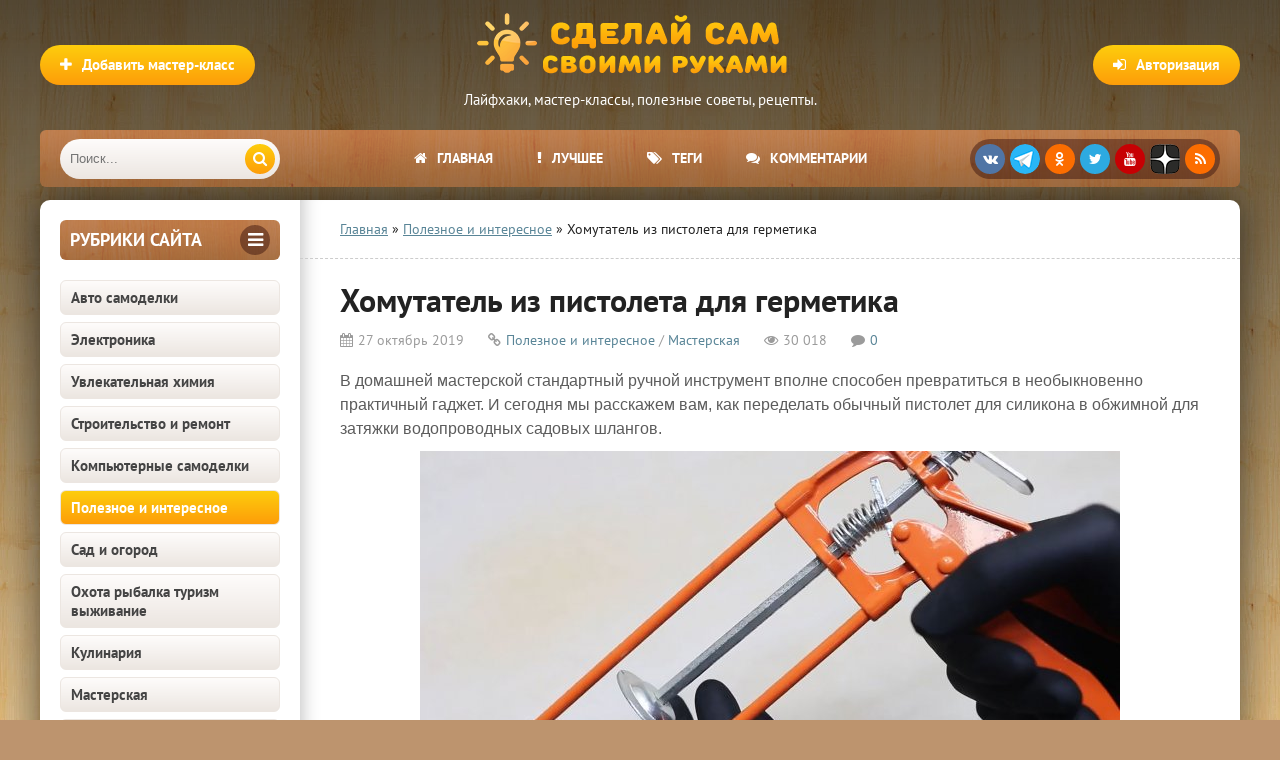

--- FILE ---
content_type: text/html; charset=utf-8
request_url: https://sdelaysam-svoimirukami.ru/5683-homutatel-iz-pistoleta-dlja-germetika.html
body_size: 21383
content:
<!DOCTYPE html>
<html lang="ru" prefix="og: https://ogp.me/ns# article: http://ogp.me/ns/article#">
<head>
<meta charset="utf-8">
<title>Хомутатель из пистолета для герметика</title>
<meta name="description" content="Как сделать хомутатель из пистолета для герметика своими руками">
<meta name="keywords" content="">
<meta property="og:site_name" content="Сделай сам своими руками - поделки и мастер-классы">
<meta property="og:type" content="article">
<meta property="og:title" content="Хомутатель из пистолета для герметика">
<meta property="og:url" content="https://sdelaysam-svoimirukami.ru/5683-homutatel-iz-pistoleta-dlja-germetika.html">
<meta property="og:image" content="https://sdelaysam-svoimirukami.ru/uploads/posts/2019-10/1572186608_1.jpg">
<meta property="og:image:type" content="image/jpeg">
<meta property="og:image:height" content="675">
<meta property="og:image:width" content="1200">
<meta property="og:description" content="В домашней мастерской стандартный ручной инструмент вполне способен превратиться в необыкновенно практичный гаджет. И сегодня мы расскажем вам, как переделать обычный пистолет для силикона в обжимной для затяжки водопроводных садовых шлангов. Для работы нам понадобится: Пистолет для выдавливания">
<meta property="article:published_time" content="2019-10-27T17:32:11+03:00">
<link rel="search" type="application/opensearchdescription+xml" href="https://sdelaysam-svoimirukami.ru/index.php?do=opensearch" title="Сделай сам своими руками - поделки и мастер-классы">
<link rel="canonical" href="https://sdelaysam-svoimirukami.ru/5683-homutatel-iz-pistoleta-dlja-germetika.html">
<link rel="alternate" type="application/rss+xml" title="Сделай сам своими руками - поделки и мастер-классы" href="https://sdelaysam-svoimirukami.ru/rss.xml">
    	<meta name="robots" content="index, follow, max-image-preview:large, max-snippet:-1, max-video-preview:-1">
    	
    	
    	<meta property="og:locale" content="ru_RU">
    	<meta property="article:author" content="sdelaysam-svoimirukami.ru">
		<meta name="viewport" content="width=device-width, initial-scale=1.0">
		<meta name="author" content="sdelaysam-svoimirukami.ru">
<script src="/engine/classes/min/index.php?g=general3&amp;v=261f2"></script>
<script src="/engine/classes/min/index.php?f=engine/classes/js/jqueryui3.js,engine/classes/js/dle_js.js,engine/classes/js/bbcodes.js,engine/classes/highslide/highslide.js,engine/classes/js/lazyload.js&amp;v=261f2" defer></script>
<style>
/* SET BASE */ *{background:transparent;margin:0;padding:0;outline:none;border:0;-webkit-box-sizing:border-box;-moz-box-sizing:border-box;box-sizing:border-box;}ol,ul{list-style:none;}blockquote,q{quotes:none;}table{border-collapse:collapse;border-spacing:0;}input,select{vertical-align:middle;}article,aside,figure,figure img,hgroup,footer,header,nav,section,main{display:block;}body{font:15px 'PT Sans',Tahoma,Geneva,sans-serif;line-height:normal;padding:0;margin:0;color:#222;background:#bd946e url(/templates/sdelaysam-rework/images/bg.webp);height:100%;width:100%;font-weight:400;}img{max-width:100%;}.clr{clear:both;}.clearfix:after{content:"";display:table;clear:both;}a,a:hover,a:focus{color:#000;text-decoration:none;}h1,h2,h3,h4,h5{font-weight:400;font-size:18px;}.sub-title h1{margin-bottom:15px;font-size:24px;font-weight:700;}@font-face{font-family:'PT Sans';font-style:normal;font-weight:400;src:local('PT Sans'),url('/templates/sdelaysam-rework/fonts/pt-sans-v12-latin_cyrillic-regular.woff2') format('woff2');font-display:swap;}@font-face{font-family:'PT Sans';font-style:normal;font-weight:700;src:local('PT Sans Bold'),url('/templates/sdelaysam-rework/fonts/pt-sans-v12-latin_cyrillic-700.woff2') format('woff2');font-display:swap;}
/* SET */ .button,.pagi-load a,.up-second li a,.up-edit a,.qq-upload-button,button:not(.color-btn):not([class*=fr]):not(.ui-button-icon-only),html input[type="button"],input[type="reset"],input[type="submit"],.meta-fav a{padding:0 20px;color:#fff;font:700 15px 'PT Sans';display:inline-block;background-color:#fd9d09;height:40px;line-height:40px;border-radius:20px;cursor:pointer;background:linear-gradient(to bottom,#fecd0d 0%,#fd9d09 100%);}button::-moz-focus-inner,input::-moz-focus-inner{border:0;padding:0;}button[disabled],input[disabled]{cursor:default;}.button:hover,.up-second li a:hover,.up-edit a:hover,.qq-upload-button:hover,.pagi-load a:hover,button:not(.color-btn):not(.ui-button-icon-only):hover,html input[type="button"]:hover,input[type="reset"]:hover,input[type="submit"]:hover,.meta-fav a:hover{color:#fff;background:linear-gradient(to top,#fecd0d 0%,#fd9d09 100%);}button:active,html input[type="button"]:active,input[type="reset"]:active,input[type="submit"]:active{box-shadow:inset 0 1px 4px 0 rgba(0,0,0,0.1);}input[type="submit"].bbcodes,input[type="button"].bbcodes,input.bbcodes,.ui-button{font-size:12px !important;height:30px !important;line-height:30px !important;padding:0px 10px;border-radius:3px;}input[type="text"],input[type="password"]{display:block;width:100%;height:40px;line-height:40px;padding:0 15px;color:#000000;background-color:#f5f5f5;border-radius:4px;-webkit-appearance:none;box-shadow:0 0 0 1px #EDEDED;}input[type="text"]:focus{}input:focus::-webkit-input-placeholder{color:transparent}input:focus::-moz-placeholder{color:transparent}input:focus:-moz-placeholder{color:transparent}input:focus:-ms-input-placeholder{color:transparent}select{height:40px;border:1px solid #e3e3e3;background-color:#FFF;}textarea{display:block;width:100%;padding:10px;border:1px solid #e3e3e3;background-color:#FFF;border-radius:0 0 6px 6px;box-shadow:inset 0 0 4px 0 rgba(0,0,0,0.1);overflow:auto;vertical-align:top;resize:vertical;}.img-box,.img-wide,.img-resp,.img-resp-v,.img-resp-sq{overflow:hidden;position:relative;background-color:#000;}.img-resp{padding-top:57%;}.img-resp-v{padding-top:130%;}.img-resp-sq{padding-top:100%;}.img-box img,.img-resp img,.img-resp-v img,.img-resp-sq img{width:100%;min-height:100%;display:block;}.img-resp img,.img-resp-v img,.img-resp-sq img{position:absolute;left:0;top:0;bottom:0;right:0;margin:auto;background-color:#f0f0f0;}.img-wide img{width:100%;display:block;}.img-square img{width:150%;max-width:150%;margin-left:-25%;}.nowrap{white-space:nowrap;overflow:hidden;text-overflow:ellipsis;}button,.share a,.short-img{transition:all .3s;}a,.button,.mask{transition:color .3s,background-color .3s,opacity .3s;}.flex-row{display:-webkit-box;display:-webkit-flex;-webkit-flex-flow:row wrap;-webkit-box-pack:justify;-webkit-justify-content:space-between;display:flex;flex-flow:row wrap;justify-content:space-between;}.fx-row{display:-ms-flexbox;display:-webkit-flex;display:flex;-ms-flex-wrap:wrap;-webkit-flex-wrap:wrap;flex-wrap:wrap;-ms-flex-pack:justify;-webkit-justify-content:space-between;justify-content:space-between;}.fx-middle{-ms-flex-align:center;-webkit-align-items:center;align-items:center}.ps-link{cursor:pointer;}.icon-l .fa{margin-right:10px;}.button-green,.vvote,.tabs-sel .current,.view-select div:hover,.view-select div.current,.view-select a:hover,.view-select a.current,.to-fav a .fav-added,.navigation span,.pagi-nav a:hover,.lb-menu a:hover,.lb-menu a:hover .fa,.attach .download-link{background:linear-gradient(to bottom,#7aac1c 0%,#597c1c 100%) !important;background-color:#597c1c !important;color:#fff;}.button-green:hover,.vvote:hover{background:linear-gradient(to top,#7aac1c 0%,#597c1c 100%) !important;}.side-nav>ul>li:not([class]) a.active,.side-nav>ul>li:not([class]) a:hover{color:#fff;background-color:#fd9d09;background:linear-gradient(to bottom,#fecd0d 0%,#fd9d09 100%);}.h-menu a,.grid-select:before,.short-cats,.sd-line,.tops,.side3,.sub-nav a,.site-desc,.speedbar,.bottom-nav,.full-header-meta,.comm-one,.comm-two{font-size:14px;}.h-menu,.side-target .side-bt,.polltitle,.ui-dialog-titlebar{background:#7a4937 url(/templates/sdelaysam-rework/images/menu.webp);}b,strong{font-weight:700;}
/* BASIC GRID */.wrap{min-width:320px;position:relative;}.wrap:before{content:"";position:absolute;top:0;left:0;right:0;height:800px;background:-webkit-linear-gradient(top,rgba(0,0,0,0.65) 0%,rgba(0,0,0,0) 100%);background:linear-gradient(to bottom,rgba(0,0,0,0.65) 0%,rgba(0,0,0,0) 100%);}.center{max-width:1200px;margin:0 auto;position:relative;z-index:20;}.header{height:180px;padding-top:130px;}.cols{background-color:#fff;box-shadow:0 0 40px 0 rgba(0,0,0,0.6);border-radius:10px;margin:20px auto;position:relative;}.cols:before{content:"";height:100%;width:40px;position:absolute;left:260px;top:0;background-color:#fff;box-shadow:inset 20px 0 20px -20px rgba(0,0,0,0.3);}.col-left{width:260px;float:left;padding:20px;position:relative;z-index:20;}.col-right{width:calc(100% - 260px);width:-webkit-calc(100% - 260px);float:right;min-height:800px;padding:20px 40px;position:relative;z-index:20;}.footer{padding:20px 40px 15px 40px;font-size:13px;color:#693c36;}
/* HEADER */.logotype{width:400px;height:120px;position:absolute;top:5px;left:50%;margin-left:-200px;}.logotype a{display:block;height:80px;background:url(/templates/sdelaysam-rework/images/logo.png) center center no-repeat;text-indent:-1000px;overflow:hidden;width:100%;}.logotype div{text-align:center;color:#fff;margin-top:5px;}.add-news{position:absolute;left:0;top:45px;}.show-login{position:absolute;right:0;top:45px;}.h-menu{height:57px;border-radius:6px;overflow:hidden;padding-left:260px;padding-right:260px;position:relative;text-align:center;}.h-menu li{border-right:0px solid rgba(255,255,255,0.2);display:inline-block;}.h-menu a{display:block;line-height:57px;height:57px;padding:0 20px;color:#FFF;font-weight:700;text-transform:uppercase;}.h-menu a:hover{background-color:#7a4937;}.soc-btns{height:40px;border-radius:20px;text-align:center;background-color:rgba(46,10,7,0.44);position:absolute;top:9px;right:20px;padding:5px 0 0 5px;white-space:nowrap;}.soc-btns .fa{width:30px;height:30px;border-radius:50%;text-align:center;line-height:30px;background-color:#C70003;color:#fff;font-size:14px;margin-right:5px;cursor:pointer;float:left;}.soc-btns .fa:hover{opacity:0.8;}.fa.fa-vk{background-color:#5075a5;}.fa.fa-facebook{background-color:#4b6baf;}.fa.fa-twitter{background-color:#2daae1;}.fa.fa-odnoklassniki,.fa.fa-rss{background-color:#FC6D00;}.fa.zenyandex{background:url(/templates/sdelaysam-rework/images/zenyandex.png);border-radius:30%;}.fa.telegram{background:url(/templates/sdelaysam-rework/images/telegram.png);border-radius:50%;}.search-wrap{width:220px;position:absolute;left:20px;top:9px;z-index:100;transition:width .4s;z-index:100;}.search-wrap.active{width:calc(100% - 310px);}.search-box{width:100%;position:relative;}.search-box input,.search-box input:focus{width:100%;height:40px;line-height:40px;padding:0 60px 0 10px;background-color:#ece6e1;color:#444;border:0;box-shadow:none;border-radius:20px;background:linear-gradient(to bottom,#fefcfb 0%,#ece6e1 100%);}.search-box button{position:absolute;right:5px;top:5px;border-radius:15px !important;text-align:center;width:30px;height:30px !important;line-height:30px !important;padding:0 !important;}
/* SIDEBARS */.side-box{margin-bottom:20px;}.side-bt{margin-bottom:20px;font-weight:700;font-size:18px;color:#693c36;text-transform:uppercase;}.side-target .side-bt{height:40px;line-height:40px;padding:0 10px;border-radius:6px;color:#FFF;}.side-target .side-bt span + span{height:30px;line-height:30px;width:30px;text-align:center;border-radius:50%;display:inline-block;background-color:rgba(46,10,7,0.44);margin-top:5px;}.side-bordered{padding:0 20px 20px 20px;border-bottom:1px solid #e3e3e3;margin:0 -20px 20px -20px;}.side-bordered .side-bt{line-height:30px;}.side-bordered .side-bt span + span,.side-colored .side-bt span + span{height:30px;line-height:30px;width:30px;text-align:center;border-radius:50%;display:inline-block;background-color:#e3e3e3;}.side-colored{padding:20px;margin:20px -20px 20px -20px;background-color:#f1f7fb;box-shadow:inset 0 20px 20px -20px rgba(0,0,0,0.3),inset 0 -20px 20px -20px rgba(0,0,0,0.3);}.side-colored .side-bt span + span{background-color:#d5e2eb;color:#598597;}.side-box:last-child{margin-bottom:0;border-bottom:0;}
/* SEO DESC,SPEEDBAR */.site-desc{padding:0 40px 20px 40px;margin:0 -40px 20px -40px;border-bottom:1px dashed #ccc;line-height:20px;}.site-desc h1,.site-desc h2,.site-desc h3{font-size:24px;font-weight:700;margin-bottom:15px;}.site-desc p{margin-bottom:15px;color:#5c5c5c;}.site-desc a{text-decoration:underline;color:#598597;}.site-desc img{float:left;margin:0 20px 10px 0;width:210px;}.speedbar{padding:0 40px 20px 40px;margin:0 -40px 20px -40px;border-bottom:1px dashed #ccc;}.speedbar a{text-decoration:underline;color:#598597;}
/* SECTION */.shorts-header{padding-bottom:20px;margin-bottom:20px;border-bottom:1px dashed #ccc;}.shorts-header>*:first-child{font-weight:700;font-size:18px;line-height:30px;}.view-select{line-height:30px;}.view-select div,.view-select a{display:block;height:30px;padding:0 10px;text-align:center;border-radius:4px;float:left;margin-left:10px;font-size:13px;cursor:pointer;background-color:#e3e3e3;color:#444;transition:none;}.floats{margin:0 -15px;}.floats>.fa{text-align:center;padding:30px;display:block;font-size:100px;color:#CCC;}
/* THUMB */.short{float:left;width:33.33%;padding:0 15px 30px 15px;}.short-img{display:block;margin-bottom:7px;}.short-meta{display:inline-block;position:absolute;padding:3px 5px;font-size:12px;}.short-views{background-color:#598597;color:#FFF;left:0px;bottom:0px;}.short-comms{background-color:#598597;color:#FFF;right:0px;bottom:0px;}.short-meta .fa{margin-right:5px;}.short-desc{height:200px;overflow:hidden;position:relative;}.short-title{display:block;margin-bottom:7px;font-size:16px;font-weight:700;color:#a3344e;}.short-cat,.short-cat a{color:#919da6;font-size:11px;}.short-text{margin-top:7px;}.short-desc:before{content:'';position:absolute;z-index:1;bottom:0px;left:0;right:0;height:60px;pointer-events:none;background:-webkit-linear-gradient(top,rgba(255,255,255,0) 0%,#fff 100%);background:linear-gradient(to bottom,rgba(255,255,255,0) 0%,#fff 100%);}.short-img:hover{box-shadow:0 15px 25px 0 rgba(0,0,0,0.15);}.short-cat a:hover{color:#598597;text-decoration:underline;}.short-title:hover{color:#000;}
/* FULL */.full-header{margin-bottom:20px;}.full-header h1{font-weight:700;font-size:32px;margin-bottom:10px;}.full-header-meta{color:#9b9b9b;}.full-header-meta>span{margin-right:20px;}.full-header-meta>time{margin-right:20px;}.full-header-meta .fa{margin-right:5px;}.full-header-meta a{color:#598597;}.full-bottom-meta{align-items:center;padding:20px 40px;margin:0 -40px 20px -40px;background-color:#f1f7fb;box-shadow:inset 0 0 20px 0 rgba(0,0,0,0.1);}.back-btn{margin-right:10px;}.fbm-left div{display:inline-block;vertical-align:middle;position:relative;top:-1px;}.fbm-right .to-fav{position:static;margin-left:10px;display:inline-block;vertical-align:middle;}
/* FULL STORY STATIC */.full-text{font-size:16px;line-height:24px;font-family:Arial,Helvetica,sans-serif;color:#5c5c5c;padding-bottom:20px;}.full-text img:not(.emoji){max-width:100%;display:inline-block;object-fit:cover;margin:10px 0;background-color:#f0f0f0;}.full-text a{text-decoration:underline;color:#598597;}.full-text a:hover{text-decoration:none;}.full-text h2{margin-bottom:10px;margin-top:20px;font-size:24px;font-weight:700;line-height:normal;}.full-text h3,.full-text h4,.full-text h5{margin:10px 0;font-size:18px;font-weight:700;}.full-text p{margin-bottom:10px;}
/* ADAPTIVE */.show-left,.show-right{height:40px;line-height:38px;color:#fff;width:40px;text-align:center;font-size:30px;cursor:pointer;position:absolute;top:9px;}.show-left,.show-right{display:none;}.show-left{left:10px;}.show-right{right:10px;}@media screen and (max-width:1220px){.wrap{overflow:hidden;}.center{max-width:1000px;}.cols,.h-menu{border-radius:0;}.cols:before{box-shadow:inset 20px 0 20px -20px rgba(0,0,0,0.3);}.cols{overflow:hidden;}.col-right{padding:20px;}.site-desc,.speedbar{padding:0 20px 20px 20px;margin:0 -20px 20px -20px;}.h-menu ul{display:none;}.h-menu{padding:0;}.show-login{right:10px;}.add-news{left:10px;}.soc-btns{right:20px;}.show-right{display:block;}.vis-right .col-right{display:block;margin-right:0;margin-left:-260px;background-color:#fff;box-shadow:-10px 10px 10px 0 rgba(0,0,0,0.3);position:relative;z-index:1000;}.vis-left .col-left{display:block;margin-left:0;margin-right:-260px;background-color:#fff;box-shadow:10px 10px 10px 0 rgba(0,0,0,0.3);position:relative;z-index:1000;}.ft-desc{width:400px;padding-left:0;background:none;}.footer{padding:20px 10px 15px 10px;}.rels .side3-img{height:130px;}.full-bottom-meta,.add-comm-form{padding:20px 20px;margin:0 -20px 20px -20px;}}@media screen and (max-width:950px){.center{max-width:768px;}.cols:before{box-shadow:none;}.col-left{display:none;}.col-right{width:100%;}.logotype{width:250px;margin-left:-125px;}.logotype a{height:60px;background-size:contain;}.show-left{display:block;}.search-wrap{left:60px;}.search-wrap.active{width:calc(100% - 80px);}.ft-desc{width:100%;margin-bottom:15px;}}@media screen and (max-width:760px){.center{max-width:640px;}.logotype{height:80px;top:0;}.logotype a{height:80px;}.logotype div,.view-select{display:none;}.show-login,.add-news{top:20px;}.show-login span,.add-news span{display:none;}.show-login .fa,.add-news .fa{display:inline-block;margin:0;}.header{height:auto;padding-top:80px;}.cols{margin:20px auto;}.short{width:50%;}.rels .side3{width:50%;}.full-header h1{font-size:24px;}.full-text h2{font-size:20px;}.full-header-meta>span{margin-right:10px;}.comm-one>span:nth-child(3),.comm-one>span:nth-child(1),.comments-tree-list .comments-tree-list:before{display:none;}.comm-three{display:none;}.ac-protect{margin-top:0px;}.comments-tree-list .comments-tree-list{padding-left:0px !important;}.mass_comments_action{display:none;}.sub-title h1{font-size:18px;line-height:24px;}}@media screen and (max-width:590px){.full-text img:not(.emoji){height:auto;}.center{max-width:480px;}.bottom-nav{position:relative;}.bottom-nav:before{height:54px;width:20px;bottom:30px;right:10px;position:absolute;box-shadow:inset -20px 0 20px -20px rgba(0,0,0,0.7);display:block;content:"";}.h-menu{height:105px;}.search-wrap{width:auto;left:60px;right:20px;}.search-wrap.active{width:auto;}.soc-btns{right:50%;margin-right:-125px;top:58px;}.fbm-left{margin-bottom:10px;width:100%;}.comm-one>span:nth-child(4){display:none;}.video-box embed,.video-box object,.video-box video,.video-box iframe,.video-box frame{height:300px;}.short-cat{display:none;}.ac-soc:before{display:none;}.ac-soc{position:static;}.ac-inputs input{width:100%;margin-top:10px;}.ac-protect{width:100%;float:none;margin:0;}.ui-dialog{width:100% !important;}.upop-left,.upop-right{float:none !important;width:100% !important;margin:0;padding:0 20px;}.upop-left{margin-bottom:10px;text-align:center;}.ui-dialog-buttonset button{display:block;margin:0 0 5px 0;width:100%;}#dofullsearch,#searchsuggestions span.seperator{display:none !important;}.attach .download-link{margin:0 -15px 0 0;float:none;display:block;padding:0 10px;}.attach-info{float:none;}}@media screen and (max-width:470px){.center{width:100%;}.logotype{width:260px;margin-left:-125px;}.site-desc img{margin:0 10px 10px 0;width:110px;}.col-right{padding:20px 10px;}.site-desc,.speedbar{padding:0 10px 20px 10px;margin:0 -10px 20px -10px;}.fleft,.fright{width:100%;}.fright>div>*{float:left;}.floats{margin:0 -7px;}.short{padding:0 7px 15px 7px;}.short-title,.short-cat{white-space:nowrap;overflow:hidden;text-overflow:ellipsis;}.ft-menu,.ft-copyr{width:100%;margin-bottom:15px;}.rels .side3-img{height:100px;}.full-bottom-meta,.add-comm-form {padding:20px 10px;margin:0 -10px 20px -10px;}.comm-two{line-height:18px;font-size:14px;}.video-box embed,.video-box object,.video-box video,.video-box iframe,.video-box frame{height:250px;}}
</style>
		<link rel="preload" href="/engine/classes/min/index.php?f=/templates/sdelaysam-rework/style/stylessecond.css,/templates/sdelaysam-rework/style/engine3.css,/templates/sdelaysam-rework/style/engine2.css,/templates/sdelaysam-rework/style/styles2.css,/templates/sdelaysam-rework/style/s08.css" as="style" onload="this.onload=null;this.rel='stylesheet'">
		<noscript><link href="/engine/classes/min/index.php?f=/templates/sdelaysam-rework/style/stylessecond.css,/templates/sdelaysam-rework/style/engine3.css,/templates/sdelaysam-rework/style/engine2.css,/templates/sdelaysam-rework/style/styles2.css,/templates/sdelaysam-rework/style/s08.css" type="text/css" rel="stylesheet"></noscript>

    	<link rel="preload" href="/templates/sdelaysam-rework/fonts/pt-sans-v12-latin_cyrillic-regular.woff2" as="font" type="font/woff2" crossorigin><link rel="preload" href="/templates/sdelaysam-rework/fonts/pt-sans-v12-latin_cyrillic-700.woff2" as="font" type="font/woff2" crossorigin>
    
		<link rel="shortcut icon" href="/favicon.ico" type="image/x-icon">
        <meta name="HandheldFriendly" content="true">
		<meta name="format-detection" content="telephone=no">
        <meta name="apple-mobile-web-app-capable" content="yes">
		<meta name="apple-mobile-web-app-status-bar-style" content="default">
		<link rel="apple-touch-icon" sizes="57x57" href="/apple-touch-icon-57x57.png"><link rel="apple-touch-icon" sizes="60x60" href="/apple-touch-icon-60x60.png"><link rel="apple-touch-icon" sizes="72x72" href="/apple-touch-icon-72x72.png"><link rel="apple-touch-icon" sizes="76x76" href="/apple-touch-icon-76x76.png"><link rel="apple-touch-icon" sizes="114x114" href="/apple-touch-icon-114x114.png"><link rel="apple-touch-icon" sizes="120x120" href="/apple-touch-icon-120x120.png"><link rel="apple-touch-icon" sizes="144x144" href="/apple-touch-icon-144x144.png"><link rel="apple-touch-icon" sizes="152x152" href="/apple-touch-icon-152x152.png"><link rel="apple-touch-icon" sizes="180x180" href="/apple-touch-icon-180x180.png">
		<link rel="icon" type="image/png" sizes="32x32" href="/favicon-32x32.png"><link rel="icon" type="image/png" sizes="194x194" href="/favicon-194x194.png"><link rel="icon" type="image/png" sizes="192x192" href="/android-chrome-192x192.png"><link rel="icon" type="image/png" sizes="16x16" href="/favicon-16x16.png">
		<link rel="manifest" href="/manifest.json">
		<link rel="mask-icon" href="/safari-pinned-tab.svg" color="#5bbad5">
		<meta name="apple-mobile-web-app-title" content="Сделай сам своими руками">
		<meta name="application-name" content="Сделай сам своими руками">
		<meta name="msapplication-TileColor" content="#553d1d">
		<meta name="msapplication-TileImage" content="/mstile-144x144.png">
		<meta name="theme-color" content="#ffffff">
        <!--[if lt IE 9]><script src="//html5shiv.googlecode.com/svn/trunk/html5.js"></script><![endif]-->
<script type="application/ld+json">
{
"@context": "http://schema.org",
"@type": "Organization",
"url": "https://sdelaysam-svoimirukami.ru/",
"email": "sdelaysam-svoimirukami@yandex.ru",
"name": "Сделай сам своими руками",
"logo": {
	"@type": "ImageObject",
	"url": "https://sdelaysam-svoimirukami.ru/android-chrome-192x192.png"
	}
}
</script>
<script type="application/ld+json">
{
"@context": "http://schema.org",
"@type": "WebSite",
"url": "https://sdelaysam-svoimirukami.ru/",
"name": "Сделай сам своими руками",
"alternateName": "Сделай Сам - Своими Руками",
"inLanguage": "ru",
"potentialAction": {
	"@type": "SearchAction",
	"target": "https://sdelaysam-svoimirukami.ru/index.php?do=search&subaction=search&story={story}",
	"query-input": "required name=story"
	}
} 
</script>

<script type="application/ld+json">
{
"@context": "https://schema.org",
"@type": "Article",
"mainEntityOfPage": {
	"@type": "WebPage",
	"@id": "https://sdelaysam-svoimirukami.ru/5683-homutatel-iz-pistoleta-dlja-germetika.html"
	},
"headline": "Хомутатель из пистолета для герметика",
"description": "В домашней мастерской стандартный ручной инструмент вполне способен превратиться в необыкновенно практичный гаджет. И сегодня мы расскажем вам, как переделать обычный пистолет для силикона в обжимной для затяжки водопроводных садовых шлангов. Для работы нам понадобится: Пистолет для выдавливания",
"image": "https://sdelaysam-svoimirukami.ru/uploads/posts/2019-10/1572186608_1.jpg",  
"author": {
	"@type": "Person",
	"name": "sdelaysam-svoimirukami.ru",
    "url": "https://sdelaysam-svoimirukami.ru/user/adminin/"    
	},  
"publisher": {
	"@type": "Organization",
	"name": "Сделай сам своими руками",
	"logo": {
		"@type": "ImageObject",
		"url": "https://sdelaysam-svoimirukami.ru/android-chrome-192x192.png"
		}
	},
"datePublished": "2019-10-27T17:32:11+03:00",
"dateModified": ""
}
</script>

<script>window.yaContextCb=window.yaContextCb||[]</script><script src="https://yandex.ru/ads/system/context.js" async></script>
</head>
<body itemscope itemtype="https://schema.org/WebPage">
<div class="wrap">
	<div class="block center">
		<header class="header center" itemscope itemtype="https://schema.org/WPHeader">
			<div class="logotype">
				<a href="/" title="Сделай сам своими руками">Сделай сам своими руками</a>
				<div class="desc" itemprop="description">Лайфхаки, мастер-классы, полезные советы, рецепты.</div>
			</div>
			<div class="button icon-l show-login"><span class="fa fa-sign-in"></span><span>Авторизация</span></div>
			
			<a href="/publikaciya-materialov-na-sayte.html" class="add-news button icon-l" rel="nofollow"><span class="fa fa-plus"></span><span>Добавить мастер-класс</span></a>
			
			<div class="h-menu" id="h-menu">
				<ul class="icon-l" itemscope itemtype="http://www.schema.org/SiteNavigationElement">
					<li itemprop="name"><a itemprop="url" href="/"><span class="fa fa-home"></span>Главная</a></li>
					<li itemprop="name"><a itemprop="url" href="/luchshie-samodelki.html" rel="nofollow"><span class="fa fa-exclamation"></span>Лучшее</a></li>
					<li itemprop="name"><a itemprop="url" href="/tags/" rel="nofollow"><span class="fa fa-tags"></span>Теги</a></li>
                    <li itemprop="name"><a itemprop="url" href="/?do=lastcomments" rel="nofollow"><span class="fa fa-comments"></span>Комментарии</a></li>
				</ul>
				<div class="soc-btns">
										<span class="fa fa-vk" data-href="https://vk.com/sdelaysamsvoimirukami"></span>
                    <span class="fa telegram" data-href="https://t.me/sdelaysam_svoimirukami_ru"></span>
                    <span class="fa fa-odnoklassniki" data-href="https://ok.ru/group/54296317984867"></span>
                    <span class="fa fa-twitter" data-href="https://twitter.com/sdelaysamrukami"></span>
					<span class="fa fa-youtube" data-href="https://www.youtube.com/channel/UCPFxC-GuWUHLSSpHp7hPJeQ"></span>
                    <span class="fa zenyandex" data-href="https://zen.yandex.ru/sdelaysam-svoimirukami.ru"></span>
					<span class="fa fa-rss" data-href="https://sdelaysam-svoimirukami.ru/rss.xml"></span>
				</div>
				<div class="search-wrap" itemscope itemtype="https://schema.org/WebSite">
                    <link itemprop="url" href="https://sdelaysam-svoimirukami.ru/">
					<form id="quicksearch" method="post" itemprop="potentialAction" itemscope itemtype="https://schema.org/SearchAction">
                        <meta itemprop="target" content="https://sdelaysam-svoimirukami.ru/index.php?do=search&subaction=search&story={story}">
						<input type="hidden" name="do" value="search"><input type="hidden" name="subaction" value="search">
						<div class="search-box">
							<input id="story" name="story" placeholder="Поиск..." type="text" itemprop="query query-input">
							<button type="submit" title="Найти"><span class="fa fa-search"></span></button>
						</div>
					</form>
				</div>
			</div>
		</header>
		<!-- END HEADER -->
		<div class="cols clearfix" id="cols">
			<aside class="col-left" itemscope itemtype="http://schema.org/WPSideBar">
				<div class="side-box side-target">
					<div class="side-bt flex-row"><span itemprop="name">Рубрики сайта</span><span><span class="fa fa-bars"></span></span></div>
					<nav class="side-bc side-nav">
						<ul itemscope itemtype="http://www.schema.org/SiteNavigationElement">
<li itemprop="name"><a itemprop="url" href="https://sdelaysam-svoimirukami.ru/avto-samodelki/">Авто самоделки</a></li><li itemprop="name"><a itemprop="url" href="https://sdelaysam-svoimirukami.ru/ehlektronika/">Электроника</a></li><li itemprop="name"><a itemprop="url" href="https://sdelaysam-svoimirukami.ru/khimija/">Увлекательная химия</a></li><li itemprop="name"><a itemprop="url" href="https://sdelaysam-svoimirukami.ru/stroitelstvo-i-remont/">Строительство и ремонт</a></li><li itemprop="name"><a itemprop="url" href="https://sdelaysam-svoimirukami.ru/kompjuternoe/">Компьютерные самоделки</a></li><li itemprop="name"><a itemprop="url" href="https://sdelaysam-svoimirukami.ru/poleznoe-i-interesnoe/">Полезное и интересное</a></li><li itemprop="name"><a itemprop="url" href="https://sdelaysam-svoimirukami.ru/sad-i-ogorod/">Сад и огород</a></li><li itemprop="name"><a itemprop="url" href="https://sdelaysam-svoimirukami.ru/ohota-i-rybalka/">Охота рыбалка туризм выживание</a></li><li itemprop="name"><a itemprop="url" href="https://sdelaysam-svoimirukami.ru/kulinariya/">Кулинария</a></li><li itemprop="name"><a itemprop="url" href="https://sdelaysam-svoimirukami.ru/masterskaja/">Мастерская</a></li><li itemprop="name"><a itemprop="url" href="https://sdelaysam-svoimirukami.ru/uyutnyy-dom/">Уютный дом</a></li><li itemprop="name"><a itemprop="url" href="https://sdelaysam-svoimirukami.ru/mebel/">Мебель</a></li><li itemprop="name"><a itemprop="url" href="https://sdelaysam-svoimirukami.ru/igry-i-igrushki/">Игры и игрушки</a></li><li itemprop="name"><a itemprop="url" href="https://sdelaysam-svoimirukami.ru/rozygryshi-i-prikoly/">Розыгрыши и приколы</a></li><li itemprop="name"><a itemprop="url" href="https://sdelaysam-svoimirukami.ru/raznye-podelki/">Разные</a></li><li itemprop="name"><a itemprop="url" href="https://sdelaysam-svoimirukami.ru/tehniki-rukodeliya/">Техники рукоделия</a></li><li itemprop="name"><a itemprop="url" href="https://sdelaysam-svoimirukami.ru/podarki/">Подарки</a></li>
</ul>
					</nav>
				</div>
                <div id="sidebar" style="height: 900px;"><div id="yandex_rtb_R-A-12355944-9"></div>
<script>
window.yaContextCb.push(() => {
    Ya.Context.AdvManager.render({
        "blockId": "R-A-12355944-9",
        "renderTo": "yandex_rtb_R-A-12355944-9"
    })
})
</script></div>
			</aside>
			<!-- END COL-LEFT -->
			<main class="col-right clearfix">
				<div class="speedbar nowrap"><span itemscope itemtype="https://schema.org/BreadcrumbList"><span itemprop="itemListElement" itemscope itemtype="https://schema.org/ListItem"><meta itemprop="position" content="1"><a href="https://sdelaysam-svoimirukami.ru/" itemprop="item"><span itemprop="name">Главная</span></a></span> » <span itemprop="itemListElement" itemscope itemtype="https://schema.org/ListItem"><meta itemprop="position" content="2"><a href="https://sdelaysam-svoimirukami.ru/poleznoe-i-interesnoe/" itemprop="item"><span itemprop="name">Полезное и интересное</span></a></span> » Хомутатель из пистолета для герметика</span></div>
				
				
                
				
				<!-- 
				 -->
				
					
				
                <div class="clearfix">
					<article class="full" itemscope itemtype="http://schema.org/Article">
	<meta itemprop="mainEntityOfPage" itemscope content="https://sdelaysam-svoimirukami.ru/5683-homutatel-iz-pistoleta-dlja-germetika.html">
	<meta itemprop="datePublished" content="2019-10-27T17:32:11+03:00">
	<meta itemprop="dateModified" content="">
	<div itemprop="author" itemscope itemtype="https://schema.org/Person" itemid="https://sdelaysam-svoimirukami.ru/user/adminin/">
		<meta itemprop="name" content="sdelaysam-svoimirukami.ru">
		<link itemprop="url" href="https://sdelaysam-svoimirukami.ru/user/adminin/">
	</div>
	<meta itemprop="interactionStatistic" content="30 018">
	<meta itemprop="image" content="https://sdelaysam-svoimirukami.ru/uploads/posts/2019-10/medium/1572186608_1.jpg">
	<div itemprop="publisher" itemscope itemtype="https://schema.org/Organization">
		<meta itemprop="telephone" content="">
		<meta itemprop="address" content="Россия">
		<div itemprop="logo" itemscope itemtype="https://schema.org/ImageObject">
			<link itemprop="url image" href="https://sdelaysam-svoimirukami.ru/android-chrome-192x192.png">
		</div>
       <meta itemprop="name" content="Сделай сам своими руками">
	</div>
	<div class="full-header ignore-select">
		<h1 itemprop="headline">Хомутатель из пистолета для герметика</h1>
		<div class="full-header-meta">
			<time datetime="2019-10-27T17:32:11+03:00"><span class="fa fa-calendar"></span>27 октябрь 2019</time>
			<span><span class="fa fa-link"></span><a href="https://sdelaysam-svoimirukami.ru/poleznoe-i-interesnoe/">Полезное и интересное</a> / <a href="https://sdelaysam-svoimirukami.ru/masterskaja/">Мастерская</a></span>
			<span><span class="fa fa-eye"></span>30 018</span>
			<span><span class="fa fa-comment"></span><a id="dle-comm-link" href="https://sdelaysam-svoimirukami.ru/5683-homutatel-iz-pistoleta-dlja-germetika.html#comment">0</a></span>
			
		</div>
	</div>
	<div class="full-text video-box clearfix" itemprop="articleBody">
		В домашней мастерской стандартный ручной инструмент вполне способен превратиться в необыкновенно практичный гаджет. И сегодня мы расскажем вам, как переделать обычный пистолет для силикона в обжимной для затяжки водопроводных садовых шлангов. <br><div style="text-align:center;"><a href="https://sdelaysam-svoimirukami.ru/uploads/posts/2019-10/1572186608_1.jpg" class="highslide"><img src="/uploads/posts/2019-10/medium/1572186608_1.jpg" alt="Хомутатель из пистолета для герметика" style="max-width:100%; aspect-ratio:700/394;" width="700" height="394" ></a></div><div id="yandex_rtb_R-A-12355944-10" style="display:inline-block; text-align:center; width: 100%; margin-bottom: 10px;"></div>
<script>window.yaContextCb.push(() => {
    Ya.Context.AdvManager.render({
        "blockId": "R-A-12355944-10",
        "renderTo": "yandex_rtb_R-A-12355944-10"
    })
})
</script><br><h2>Для работы нам понадобится:</h2><br><ul><li>Пистолет для выдавливания герметика или силикона;<br></li><li>Тиски;<br></li><li>Электронаждак или болгарка (УШМ) со шлифовочным диском;<br></li><li>Дрель с набором сверл (или прецизионным);<br></li><li>Небольшой треугольный напильник;<br></li><li>Молоток;<br></li><li>Маркер для разметки.</li></ul><br><h2>Изготавливаем хомутатель</h2><br>Выдвигаем прижим пистолета до упора, и размечаем маркером направляющие на расстоянии около 6-7 см от основания. Шестигранник прижима делаем длиннее на 4-5 см от размера направляющих. По разметке делаем срезы отрезным диском болгарки.<br><div style="text-align:center;"><a href="https://sdelaysam-svoimirukami.ru/uploads/posts/2019-10/1572186533_2.jpg" class="highslide"><img src="[data-uri]" data-src="/uploads/posts/2019-10/medium/1572186533_2.jpg" alt="Хомутатель из пистолета для герметика" style="max-width:100%; aspect-ratio:700/394;" width="700" height="394" ></a></div><br><div style="text-align:center;"><a href="https://sdelaysam-svoimirukami.ru/uploads/posts/2019-10/1572186606_3.jpg" class="highslide"><img src="[data-uri]" data-src="/uploads/posts/2019-10/medium/1572186606_3.jpg" alt="Хомутатель из пистолета для герметика" style="max-width:100%; aspect-ratio:700/394;" width="700" height="394" ></a></div><br>Нажимая на спусковой рычаг, вытаскиваем прижим из пистолета полностью. Срабатываем грани на конце точилом или болгаркой. <br><div style="text-align:center;"><a href="https://sdelaysam-svoimirukami.ru/uploads/posts/2019-10/1572186568_4.jpg" class="highslide"><img src="[data-uri]" data-src="/uploads/posts/2019-10/medium/1572186568_4.jpg" alt="Хомутатель из пистолета для герметика" style="max-width:100%; aspect-ratio:700/394;" width="700" height="394" ></a></div><div id="yandex_rtb_R-A-12355944-11" style="display:inline-block; text-align:center; width: 100%; margin-bottom: 10px;"></div>
<script>window.yaContextCb.push(() => {
    Ya.Context.AdvManager.render({
        "blockId": "R-A-12355944-11",
        "renderTo": "yandex_rtb_R-A-12355944-11"
    })
})
</script><br><div style="text-align:center;"><a href="https://sdelaysam-svoimirukami.ru/uploads/posts/2019-10/1572186566_5.jpg" class="highslide"><img src="[data-uri]" data-src="/uploads/posts/2019-10/medium/1572186566_5.jpg" alt="Хомутатель из пистолета для герметика" style="max-width:100%; aspect-ratio:700/394;" width="700" height="394" ></a></div><br>Конус должен получиться слегка затупленным. Заусенцы убираем напильником. Им же делаем небольшое углубление для проволоки на кончике прижима.<br><div style="text-align:center;"><a href="https://sdelaysam-svoimirukami.ru/uploads/posts/2019-10/1572186615_6.jpg" class="highslide"><img src="[data-uri]" data-src="/uploads/posts/2019-10/medium/1572186615_6.jpg" alt="Хомутатель из пистолета для герметика" style="max-width:100%; aspect-ratio:700/394;" width="700" height="394" ></a></div><br>Концы направляющих очищаем от краски, и отпускаем на газовой горелке. <br><div style="text-align:center;"><a href="https://sdelaysam-svoimirukami.ru/uploads/posts/2019-10/1572186530_7.jpg" class="highslide"><img src="[data-uri]" data-src="/uploads/posts/2019-10/medium/1572186530_7.jpg" alt="Хомутатель из пистолета для герметика" style="max-width:100%; aspect-ratio:700/394;" width="700" height="394" ></a></div><br>Таким образом металл станет мягче, и его можно будет слегка расплющить. Сделать это можно на тисках или наковальне. В итоге должны получиться плоские окончания, которые можно будет в последствии просверлить. <br><div style="text-align:center;"><a href="https://sdelaysam-svoimirukami.ru/uploads/posts/2019-10/1572186624_8.jpg" class="highslide"><img src="[data-uri]" data-src="/uploads/posts/2019-10/medium/1572186624_8.jpg" alt="Хомутатель из пистолета для герметика" style="max-width:100%; aspect-ratio:700/394;" width="700" height="394" ></a></div><br>Перед сверлением размечаем будущие отверстия керном, и просверливаем сверлом диаметром около 2-3 мм так, чтобы можно было легко продеть сквозь них проволоку.<br><div style="text-align:center;"><a href="https://sdelaysam-svoimirukami.ru/uploads/posts/2019-10/1572186546_9.jpg" class="highslide"><img src="[data-uri]" data-src="/uploads/posts/2019-10/medium/1572186546_9.jpg" alt="Хомутатель из пистолета для герметика" style="max-width:100%; aspect-ratio:700/394;" width="700" height="394" ></a></div><div id="yandex_rtb_R-A-12355944-12" style="display:inline-block; text-align:center; width: 100%; margin-bottom: 10px;"></div>
<script>window.yaContextCb.push(() => {
    Ya.Context.AdvManager.render({
        "blockId": "R-A-12355944-12",
        "renderTo": "yandex_rtb_R-A-12355944-12"
    })
})
</script><br>Выставляем на место пружинный механизм со спусковым рычагом, и продеваем через него шестигранник. Приспособление готово! <br>Самое время его опробовать. Надеваем на круглую заготовку, имитирующую трубу, водопроводный шланг. Затягиваем в основании петлю из вязальной проволоки, свободные концы которой продеваем через отверстия на направляющих пистолета. <br><div style="text-align:center;"><a href="https://sdelaysam-svoimirukami.ru/uploads/posts/2019-10/1572186578_10.jpg" class="highslide"><img src="[data-uri]" data-src="/uploads/posts/2019-10/medium/1572186578_10.jpg" alt="Хомутатель из пистолета для герметика" style="max-width:100%; aspect-ratio:700/394;" width="700" height="394" ></a></div><br>Прижим должен упираться в дугу петли. Вытягиваем соединение курком пистолета до максимума, и проворачиваем вокруг своей оси. <br><div style="text-align:center;"><a href="https://sdelaysam-svoimirukami.ru/uploads/posts/2019-10/1572186542_11.jpg" class="highslide"><img src="[data-uri]" data-src="/uploads/posts/2019-10/medium/1572186542_11.jpg" alt="Хомутатель из пистолета для герметика" style="max-width:100%; aspect-ratio:700/394;" width="700" height="394" ></a></div><br>Таким образом у нас получается подобие стандартного хомута из проволоки, только сделанное намного быстрее проще и аккуратнее благодаря несложному самодельному приспособлению для обжима шлангов.<br><div style="text-align:center;"><a href="https://sdelaysam-svoimirukami.ru/uploads/posts/2019-10/1572186570_12.jpg" class="highslide"><img src="[data-uri]" data-src="/uploads/posts/2019-10/medium/1572186570_12.jpg" alt="Хомутатель из пистолета для герметика" style="max-width:100%; aspect-ratio:700/394;" width="700" height="394" ></a></div><br><div style="text-align:center;"><a href="https://sdelaysam-svoimirukami.ru/uploads/posts/2019-10/1572186596_13.jpg" class="highslide"><img src="[data-uri]" data-src="/uploads/posts/2019-10/medium/1572186596_13.jpg" alt="Хомутатель из пистолета для герметика" style="max-width:100%; aspect-ratio:700/394;" width="700" height="394" ></a></div><br><h2>Смотрите видео</h2><br><iframe width="480" height="270" data-src="https://www.youtube.com/embed/3-ITqB4yCmw?feature=oembed" frameborder="0" allow="accelerometer; autoplay; encrypted-media; gyroscope; picture-in-picture" allowfullscreen></iframe>
    </div>
        <!-- <div class="add-comm-form pagi-load"><div id="yandex_rtb_C-A-12355944-2"></div>
<script>window.yaContextCb.push(()=>{
  Ya.Context.AdvManager.renderWidget({
    renderTo: 'yandex_rtb_C-A-12355944-2',
    blockId: 'C-A-12355944-2'
  })
})</script></div> -->
    <div class="add-comm-form pagi-load"><div id="yandex_rtb_C-A-12355944-2"></div>
<script>window.yaContextCb.push(()=>{
  Ya.Context.AdvManager.renderWidget({
    renderTo: 'yandex_rtb_C-A-12355944-2',
    blockId: 'C-A-12355944-2'
  })
})</script></div>
	
	
	
	<div class="full-bottom-meta flex-row ignore-select">
		<div class="fbm-left">
			<a class="button icon-l back-btn" href="javascript:history.go(-1)"><span class="fa fa-angle-left"></span>Вернуться назад</a>
			<div id='ratig-layer-5683'>
	<div class="rating">
		<ul class="unit-rating">
		<li class="current-rating" style="width:40%;">40</li>
		<li><a href="#" title="Плохо" class="r1-unit" onclick="doRate('1', '5683'); return false;">1</a></li>
		<li><a href="#" title="Приемлемо" class="r2-unit" onclick="doRate('2', '5683'); return false;">2</a></li>
		<li><a href="#" title="Средне" class="r3-unit" onclick="doRate('3', '5683'); return false;">3</a></li>
		<li><a href="#" title="Хорошо" class="r4-unit" onclick="doRate('4', '5683'); return false;">4</a></li>
		<li><a href="#" title="Отлично" class="r5-unit" onclick="doRate('5', '5683'); return false;">5</a></li>
		</ul>
	</div>
</div>
		</div>
		<div class="fbm-right">
			<div class="to-fav">
			<span class="fa fa-star-o fav-guest" title="Добавить в закладки" rel="tooltip"></span>
			
			</div>
		</div>
	</div>
	<div class="rels">
		<div class="rels-title"><h3>Похожие мастер-классы</h3></div>
		<div class="shorts clearfix"><a class="short" href="https://sdelaysam-svoimirukami.ru/4313-pistolet-dlya-podachi-betona.html">
	<div class="short-img img-resp ps-link"><img src="[data-uri]" data-src="/uploads/posts/2018-04/thumbs/1524133477_2.jpg" alt="Пистолет для подачи бетона"></div>
	<div class="short-title side3-title1">Пистолет для подачи бетона</div>
</a><a class="short" href="https://sdelaysam-svoimirukami.ru/5044-freza-po-derevu-dlja-skvoznyh-i-gluhih-otverstij.html">
	<div class="short-img img-resp ps-link"><img src="[data-uri]" data-src="/uploads/posts/2019-03/thumbs/1553100298_11.jpg" alt="Фреза по дереву для сквозных и глухих отверстий из болта"></div>
	<div class="short-title side3-title1">Фреза по дереву для сквозных и глухих отверстий из болта</div>
</a><a class="short" href="https://sdelaysam-svoimirukami.ru/4293-freza-balerinka-reguliruemaya-po-derevu.html">
	<div class="short-img img-resp ps-link"><img src="[data-uri]" data-src="/uploads/posts/2018-04/thumbs/1523460993_30.jpg" alt="Фреза «балеринка» регулируемая по дереву"></div>
	<div class="short-title side3-title1">Фреза «балеринка» регулируемая по дереву</div>
</a><a class="short" href="https://sdelaysam-svoimirukami.ru/5836-kak-udalit-zasohshuju-probku-iz-nasadki-tjubika-i-ispolzovat-povtorno-nasadku.html">
	<div class="short-img img-resp ps-link"><img src="[data-uri]" data-src="/uploads/posts/2019-12/thumbs/1575972991_5.jpg" alt="Как удалить засохшую пробку из насадки тюбика и использовать повторно насадку"></div>
	<div class="short-title side3-title1">Как удалить засохшую пробку из насадки тюбика и использовать</div>
</a><a class="short" href="https://sdelaysam-svoimirukami.ru/5912-kak-sdelat-moschnye-tiski-iz-rombicheskogo-vintovogo-domkrata.html">
	<div class="short-img img-resp ps-link"><img src="[data-uri]" data-src="/uploads/posts/2020-01/thumbs/1578206301_1.jpg" alt="Как сделать мощные тиски из ромбического винтового домкрата"></div>
	<div class="short-title side3-title1">Как сделать мощные тиски из ромбического винтового домкрата</div>
</a><a class="short" href="https://sdelaysam-svoimirukami.ru/5779-kak-udalit-v-vannoj-starye-i-nanesti-novye-silikonovye-shvy.html">
	<div class="short-img img-resp ps-link"><img src="[data-uri]" data-src="/uploads/posts/2019-11/thumbs/1574401919_4-0-00-33-080.jpg" alt="Как без лишней мороки заменить силиконовые швы в ванной"></div>
	<div class="short-title side3-title1">Как без лишней мороки заменить силиконовые швы в ванной</div>
</a></div>
	</div>

    <div class="rels">
		<div class="rels-title"><h3>Особо интересное</h3></div>
		<div class="shorts clearfix"><a class="short" href="https://sdelaysam-svoimirukami.ru/4835-3g-4g-antenna-s-radiusom-dejstvija-bolee-30-km.html">
	<div class="short-img img-resp ps-link"><img src="[data-uri]" data-src="/uploads/posts/2018-12/thumbs/1545042735_1.jpg" alt="3G 4G антенна с радиусом действия более 30 км"></div>
	<div class="short-title side3-title1">3G 4G антенна с радиусом действия более 30 км</div>
</a><a class="short" href="https://sdelaysam-svoimirukami.ru/3978-antenna-iz-kabelya-dlya-cifrovogo-tv-za-5-minut.html">
	<div class="short-img img-resp ps-link"><img src="[data-uri]" data-src="/uploads/posts/2018-01/thumbs/1514822901_9.jpg" alt="Антенна из кабеля для цифрового ТВ за 5 минут"></div>
	<div class="short-title side3-title1">Антенна из кабеля для цифрового ТВ за 5 минут</div>
</a><a class="short" href="https://sdelaysam-svoimirukami.ru/3910-kak-vosstanovit-bitu.html">
	<div class="short-img img-resp ps-link"><img src="[data-uri]" data-src="/uploads/posts/2017-12/thumbs/1512287200_6.jpg" alt="Как восстановить биту"></div>
	<div class="short-title side3-title1">Как восстановить биту</div>
</a><a class="short" href="https://sdelaysam-svoimirukami.ru/5004-innovacionnyj-sposob-soedinit-dva-provoda.html">
	<div class="short-img img-resp ps-link"><img src="[data-uri]" data-src="/uploads/posts/2019-03/thumbs/1551435560_11.jpg" alt="Инновационный способ соединить два провода"></div>
	<div class="short-title side3-title1">Инновационный способ соединить два провода</div>
</a><a class="short" href="https://sdelaysam-svoimirukami.ru/4702-vechnoe-poleno-dlja-jekonomii-na-drovah.html">
	<div class="short-img img-resp ps-link"><img src="[data-uri]" data-src="/uploads/posts/2018-10/thumbs/1539597147_7.jpg" alt="Вечное полено для экономии на дровах"></div>
	<div class="short-title side3-title1">Вечное полено для экономии на дровах</div>
</a><a class="short" href="https://sdelaysam-svoimirukami.ru/4211-pribor-nochnogo-videniya-iz-starogo-fotoapparata.html">
	<div class="short-img img-resp ps-link"><img src="[data-uri]" data-src="/uploads/posts/2018-03/thumbs/1520999690_2.jpg" alt="Прибор ночного видения из старого фотоаппарата"></div>
	<div class="short-title side3-title1">Прибор ночного видения из старого фотоаппарата</div>
</a></div>
	</div>
	<form  method="post" name="dle-comments-form" id="dle-comments-form" ><!--noindex-->
<div class="add-comm-form clearfix add-shadow2" id="add-comm-form">
	<div class="ac-title">Прокомментировать <span class="fa fa-chevron-down"></span></div>
		
		<div class="ac-soc" data-label="Войти через">
			<a href="https://oauth.vk.com/authorize?client_id=4957181&amp;redirect_uri=https%3A%2F%2Fsdelaysam-svoimirukami.ru%2Findex.php%3Fdo%3Dauth-social%26provider%3Dvk&amp;scope=offline%2Cemail&amp;state=4a89693059d2a685d57f669fb146c6e7&amp;response_type=code&amp;v=5.90" target="_blank" rel="nofollow" ><img src="[data-uri]" data-src="/templates/sdelaysam-rework/images/social/vk.png" alt="Вконтакте"></a>
			<a href="https://connect.ok.ru/oauth/authorize?client_id=1251226880&amp;redirect_uri=https%3A%2F%2Fsdelaysam-svoimirukami.ru%2Findex.php%3Fdo%3Dauth-social%26provider%3Dod&amp;scope=VALUABLE_ACCESS%3BGET_EMAIL&amp;state=4a89693059d2a685d57f669fb146c6e7&amp;response_type=code" target="_blank" rel="nofollow" ><img src="[data-uri]" data-src="/templates/sdelaysam-rework/images/social/ok.png" alt="Одноклассники"></a>
			
			
			
			
		</div>
		<div class="ac-inputs flex-row">
			<input type="text" maxlength="35" name="name" id="name" placeholder="Ваше имя">
			<input type="text" maxlength="35" name="mail" id="mail" placeholder="Ваш e-mail (необязательно)">
		</div>
		
		<div class="ac-textarea"><script>
<!--
var text_enter_url       = "Введите полный URL ссылки";
var text_enter_size       = "Введите размеры флэш ролика (ширина, высота)";
var text_enter_flash       = "Введите ссылку на флэш ролик";
var text_enter_page      = "Введите номер страницы";
var text_enter_url_name  = "Введите описание ссылки";
var text_enter_tooltip  = "Введите подсказку для ссылки";
var text_enter_page_name = "Введите описание ссылки";
var text_enter_image    = "Введите полный URL изображения";
var text_enter_email    = "Введите e-mail адрес";
var text_code           = "Использование: [CODE] Здесь Ваш код.. [/CODE]";
var text_quote          = "Использование: [QUOTE] Здесь Ваша Цитата.. [/QUOTE]";
var text_url_video      = "Введите ссылку на видео:";
var text_url_poster     = "Введите ссылку на постер к видео:";
var text_descr          = "Введите описание:";
var button_insert       = "Вставить";
var button_addplaylist  = "Добавить в плейлист";
var text_url_audio      = "Введите ссылку на аудио:";
var text_upload         = "Загрузка файлов и изображений на сервер";
var error_no_url        = "Вы должны ввести URL";
var error_no_title      = "Вы должны ввести название";
var error_no_email      = "Вы должны ввести e-mail адрес";
var prompt_start        = "Введите текст для форматирования";
var img_title   		= "Введите по какому краю выравнивать картинку (left, center, right)";
var email_title  	    = "Введите описание ссылки";
var text_pages  	    = "Страница";
var image_align  	    = "center";
var bb_t_emo  	        = "Вставка смайликов";
var bb_t_col  	        = "Цвет:";
var text_enter_list     = "Введите пункт списка. Для завершения ввода оставьте поле пустым.";
var text_alt_image      = "Введите описание изображения";
var img_align  	        = "Выравнивание";
var text_last_emoji     = "Недавно использованные";
var img_align_sel  	    = "<select name='dleimagealign' id='dleimagealign' class='ui-widget-content ui-corner-all'><option value='' >Нет</option><option value='left' >По левому краю</option><option value='right' >По правому краю</option><option value='center' selected>По центру</option></select>";
	
var selField  = "comments";
var fombj    = document.getElementById( 'dle-comments-form' );
-->
</script>
<div class="bb-editor">
<div class="bb-pane">
<b id="b_b" class="bb-btn" onclick="simpletag('b')" title="Полужирный"></b>
<b id="b_i" class="bb-btn" onclick="simpletag('i')" title="Наклонный текст"></b>
<b id="b_u" class="bb-btn" onclick="simpletag('u')" title="Подчёркнутый текст"></b>
<b id="b_s" class="bb-btn" onclick="simpletag('s')" title="Зачёркнутый текст"></b>
<span class="bb-sep"></span>
<b id="b_left" class="bb-btn" onclick="simpletag('left')" title="Выравнивание по левому краю"></b>
<b id="b_center" class="bb-btn" onclick="simpletag('center')" title="По центру"></b>
<b id="b_right" class="bb-btn" onclick="simpletag('right')" title="Выравнивание по правому краю"></b>
<span class="bb-sep"></span>
<b id="b_emo" class="bb-btn" onclick="show_bb_dropdown(this)" title="Вставка смайликов" tabindex="-1"></b>
<ul class="bb-pane-dropdown emoji-button">
	<li><table style="width:100%;border: 0px;padding: 0px;"><tr><td style="padding:5px;text-align: center;"><a href="#" onclick="dle_smiley(':bowtie:'); return false;"><img alt="bowtie" class="emoji" src="/engine/data/emoticons/bowtie.png" srcset="/engine/data/emoticons/bowtie@2x.png 2x" /></a></td><td style="padding:5px;text-align: center;"><a href="#" onclick="dle_smiley(':smile:'); return false;"><img alt="smile" class="emoji" src="/engine/data/emoticons/smile.png" srcset="/engine/data/emoticons/smile@2x.png 2x" /></a></td><td style="padding:5px;text-align: center;"><a href="#" onclick="dle_smiley(':laughing:'); return false;"><img alt="laughing" class="emoji" src="/engine/data/emoticons/laughing.png" srcset="/engine/data/emoticons/laughing@2x.png 2x" /></a></td><td style="padding:5px;text-align: center;"><a href="#" onclick="dle_smiley(':blush:'); return false;"><img alt="blush" class="emoji" src="/engine/data/emoticons/blush.png" srcset="/engine/data/emoticons/blush@2x.png 2x" /></a></td><td style="padding:5px;text-align: center;"><a href="#" onclick="dle_smiley(':smiley:'); return false;"><img alt="smiley" class="emoji" src="/engine/data/emoticons/smiley.png" srcset="/engine/data/emoticons/smiley@2x.png 2x" /></a></td><td style="padding:5px;text-align: center;"><a href="#" onclick="dle_smiley(':relaxed:'); return false;"><img alt="relaxed" class="emoji" src="/engine/data/emoticons/relaxed.png" srcset="/engine/data/emoticons/relaxed@2x.png 2x" /></a></td><td style="padding:5px;text-align: center;"><a href="#" onclick="dle_smiley(':smirk:'); return false;"><img alt="smirk" class="emoji" src="/engine/data/emoticons/smirk.png" srcset="/engine/data/emoticons/smirk@2x.png 2x" /></a></td></tr><tr><td style="padding:5px;text-align: center;"><a href="#" onclick="dle_smiley(':heart_eyes:'); return false;"><img alt="heart_eyes" class="emoji" src="/engine/data/emoticons/heart_eyes.png" srcset="/engine/data/emoticons/heart_eyes@2x.png 2x" /></a></td><td style="padding:5px;text-align: center;"><a href="#" onclick="dle_smiley(':kissing_heart:'); return false;"><img alt="kissing_heart" class="emoji" src="/engine/data/emoticons/kissing_heart.png" srcset="/engine/data/emoticons/kissing_heart@2x.png 2x" /></a></td><td style="padding:5px;text-align: center;"><a href="#" onclick="dle_smiley(':kissing_closed_eyes:'); return false;"><img alt="kissing_closed_eyes" class="emoji" src="/engine/data/emoticons/kissing_closed_eyes.png" srcset="/engine/data/emoticons/kissing_closed_eyes@2x.png 2x" /></a></td><td style="padding:5px;text-align: center;"><a href="#" onclick="dle_smiley(':flushed:'); return false;"><img alt="flushed" class="emoji" src="/engine/data/emoticons/flushed.png" srcset="/engine/data/emoticons/flushed@2x.png 2x" /></a></td><td style="padding:5px;text-align: center;"><a href="#" onclick="dle_smiley(':relieved:'); return false;"><img alt="relieved" class="emoji" src="/engine/data/emoticons/relieved.png" srcset="/engine/data/emoticons/relieved@2x.png 2x" /></a></td><td style="padding:5px;text-align: center;"><a href="#" onclick="dle_smiley(':satisfied:'); return false;"><img alt="satisfied" class="emoji" src="/engine/data/emoticons/satisfied.png" srcset="/engine/data/emoticons/satisfied@2x.png 2x" /></a></td><td style="padding:5px;text-align: center;"><a href="#" onclick="dle_smiley(':grin:'); return false;"><img alt="grin" class="emoji" src="/engine/data/emoticons/grin.png" srcset="/engine/data/emoticons/grin@2x.png 2x" /></a></td></tr><tr><td style="padding:5px;text-align: center;"><a href="#" onclick="dle_smiley(':wink:'); return false;"><img alt="wink" class="emoji" src="/engine/data/emoticons/wink.png" srcset="/engine/data/emoticons/wink@2x.png 2x" /></a></td><td style="padding:5px;text-align: center;"><a href="#" onclick="dle_smiley(':stuck_out_tongue_winking_eye:'); return false;"><img alt="stuck_out_tongue_winking_eye" class="emoji" src="/engine/data/emoticons/stuck_out_tongue_winking_eye.png" srcset="/engine/data/emoticons/stuck_out_tongue_winking_eye@2x.png 2x" /></a></td><td style="padding:5px;text-align: center;"><a href="#" onclick="dle_smiley(':stuck_out_tongue_closed_eyes:'); return false;"><img alt="stuck_out_tongue_closed_eyes" class="emoji" src="/engine/data/emoticons/stuck_out_tongue_closed_eyes.png" srcset="/engine/data/emoticons/stuck_out_tongue_closed_eyes@2x.png 2x" /></a></td><td style="padding:5px;text-align: center;"><a href="#" onclick="dle_smiley(':grinning:'); return false;"><img alt="grinning" class="emoji" src="/engine/data/emoticons/grinning.png" srcset="/engine/data/emoticons/grinning@2x.png 2x" /></a></td><td style="padding:5px;text-align: center;"><a href="#" onclick="dle_smiley(':kissing:'); return false;"><img alt="kissing" class="emoji" src="/engine/data/emoticons/kissing.png" srcset="/engine/data/emoticons/kissing@2x.png 2x" /></a></td><td style="padding:5px;text-align: center;"><a href="#" onclick="dle_smiley(':stuck_out_tongue:'); return false;"><img alt="stuck_out_tongue" class="emoji" src="/engine/data/emoticons/stuck_out_tongue.png" srcset="/engine/data/emoticons/stuck_out_tongue@2x.png 2x" /></a></td><td style="padding:5px;text-align: center;"><a href="#" onclick="dle_smiley(':sleeping:'); return false;"><img alt="sleeping" class="emoji" src="/engine/data/emoticons/sleeping.png" srcset="/engine/data/emoticons/sleeping@2x.png 2x" /></a></td></tr><tr><td style="padding:5px;text-align: center;"><a href="#" onclick="dle_smiley(':worried:'); return false;"><img alt="worried" class="emoji" src="/engine/data/emoticons/worried.png" srcset="/engine/data/emoticons/worried@2x.png 2x" /></a></td><td style="padding:5px;text-align: center;"><a href="#" onclick="dle_smiley(':frowning:'); return false;"><img alt="frowning" class="emoji" src="/engine/data/emoticons/frowning.png" srcset="/engine/data/emoticons/frowning@2x.png 2x" /></a></td><td style="padding:5px;text-align: center;"><a href="#" onclick="dle_smiley(':anguished:'); return false;"><img alt="anguished" class="emoji" src="/engine/data/emoticons/anguished.png" srcset="/engine/data/emoticons/anguished@2x.png 2x" /></a></td><td style="padding:5px;text-align: center;"><a href="#" onclick="dle_smiley(':open_mouth:'); return false;"><img alt="open_mouth" class="emoji" src="/engine/data/emoticons/open_mouth.png" srcset="/engine/data/emoticons/open_mouth@2x.png 2x" /></a></td><td style="padding:5px;text-align: center;"><a href="#" onclick="dle_smiley(':grimacing:'); return false;"><img alt="grimacing" class="emoji" src="/engine/data/emoticons/grimacing.png" srcset="/engine/data/emoticons/grimacing@2x.png 2x" /></a></td><td style="padding:5px;text-align: center;"><a href="#" onclick="dle_smiley(':confused:'); return false;"><img alt="confused" class="emoji" src="/engine/data/emoticons/confused.png" srcset="/engine/data/emoticons/confused@2x.png 2x" /></a></td><td style="padding:5px;text-align: center;"><a href="#" onclick="dle_smiley(':hushed:'); return false;"><img alt="hushed" class="emoji" src="/engine/data/emoticons/hushed.png" srcset="/engine/data/emoticons/hushed@2x.png 2x" /></a></td></tr><tr><td style="padding:5px;text-align: center;"><a href="#" onclick="dle_smiley(':expressionless:'); return false;"><img alt="expressionless" class="emoji" src="/engine/data/emoticons/expressionless.png" srcset="/engine/data/emoticons/expressionless@2x.png 2x" /></a></td><td style="padding:5px;text-align: center;"><a href="#" onclick="dle_smiley(':unamused:'); return false;"><img alt="unamused" class="emoji" src="/engine/data/emoticons/unamused.png" srcset="/engine/data/emoticons/unamused@2x.png 2x" /></a></td><td style="padding:5px;text-align: center;"><a href="#" onclick="dle_smiley(':sweat_smile:'); return false;"><img alt="sweat_smile" class="emoji" src="/engine/data/emoticons/sweat_smile.png" srcset="/engine/data/emoticons/sweat_smile@2x.png 2x" /></a></td><td style="padding:5px;text-align: center;"><a href="#" onclick="dle_smiley(':sweat:'); return false;"><img alt="sweat" class="emoji" src="/engine/data/emoticons/sweat.png" srcset="/engine/data/emoticons/sweat@2x.png 2x" /></a></td><td style="padding:5px;text-align: center;"><a href="#" onclick="dle_smiley(':disappointed_relieved:'); return false;"><img alt="disappointed_relieved" class="emoji" src="/engine/data/emoticons/disappointed_relieved.png" srcset="/engine/data/emoticons/disappointed_relieved@2x.png 2x" /></a></td><td style="padding:5px;text-align: center;"><a href="#" onclick="dle_smiley(':weary:'); return false;"><img alt="weary" class="emoji" src="/engine/data/emoticons/weary.png" srcset="/engine/data/emoticons/weary@2x.png 2x" /></a></td><td style="padding:5px;text-align: center;"><a href="#" onclick="dle_smiley(':pensive:'); return false;"><img alt="pensive" class="emoji" src="/engine/data/emoticons/pensive.png" srcset="/engine/data/emoticons/pensive@2x.png 2x" /></a></td></tr><tr><td style="padding:5px;text-align: center;"><a href="#" onclick="dle_smiley(':disappointed:'); return false;"><img alt="disappointed" class="emoji" src="/engine/data/emoticons/disappointed.png" srcset="/engine/data/emoticons/disappointed@2x.png 2x" /></a></td><td style="padding:5px;text-align: center;"><a href="#" onclick="dle_smiley(':confounded:'); return false;"><img alt="confounded" class="emoji" src="/engine/data/emoticons/confounded.png" srcset="/engine/data/emoticons/confounded@2x.png 2x" /></a></td><td style="padding:5px;text-align: center;"><a href="#" onclick="dle_smiley(':fearful:'); return false;"><img alt="fearful" class="emoji" src="/engine/data/emoticons/fearful.png" srcset="/engine/data/emoticons/fearful@2x.png 2x" /></a></td><td style="padding:5px;text-align: center;"><a href="#" onclick="dle_smiley(':cold_sweat:'); return false;"><img alt="cold_sweat" class="emoji" src="/engine/data/emoticons/cold_sweat.png" srcset="/engine/data/emoticons/cold_sweat@2x.png 2x" /></a></td><td style="padding:5px;text-align: center;"><a href="#" onclick="dle_smiley(':persevere:'); return false;"><img alt="persevere" class="emoji" src="/engine/data/emoticons/persevere.png" srcset="/engine/data/emoticons/persevere@2x.png 2x" /></a></td><td style="padding:5px;text-align: center;"><a href="#" onclick="dle_smiley(':cry:'); return false;"><img alt="cry" class="emoji" src="/engine/data/emoticons/cry.png" srcset="/engine/data/emoticons/cry@2x.png 2x" /></a></td><td style="padding:5px;text-align: center;"><a href="#" onclick="dle_smiley(':sob:'); return false;"><img alt="sob" class="emoji" src="/engine/data/emoticons/sob.png" srcset="/engine/data/emoticons/sob@2x.png 2x" /></a></td></tr><tr><td style="padding:5px;text-align: center;"><a href="#" onclick="dle_smiley(':joy:'); return false;"><img alt="joy" class="emoji" src="/engine/data/emoticons/joy.png" srcset="/engine/data/emoticons/joy@2x.png 2x" /></a></td><td style="padding:5px;text-align: center;"><a href="#" onclick="dle_smiley(':astonished:'); return false;"><img alt="astonished" class="emoji" src="/engine/data/emoticons/astonished.png" srcset="/engine/data/emoticons/astonished@2x.png 2x" /></a></td><td style="padding:5px;text-align: center;"><a href="#" onclick="dle_smiley(':scream:'); return false;"><img alt="scream" class="emoji" src="/engine/data/emoticons/scream.png" srcset="/engine/data/emoticons/scream@2x.png 2x" /></a></td><td style="padding:5px;text-align: center;"><a href="#" onclick="dle_smiley(':tired_face:'); return false;"><img alt="tired_face" class="emoji" src="/engine/data/emoticons/tired_face.png" srcset="/engine/data/emoticons/tired_face@2x.png 2x" /></a></td><td style="padding:5px;text-align: center;"><a href="#" onclick="dle_smiley(':angry:'); return false;"><img alt="angry" class="emoji" src="/engine/data/emoticons/angry.png" srcset="/engine/data/emoticons/angry@2x.png 2x" /></a></td><td style="padding:5px;text-align: center;"><a href="#" onclick="dle_smiley(':rage:'); return false;"><img alt="rage" class="emoji" src="/engine/data/emoticons/rage.png" srcset="/engine/data/emoticons/rage@2x.png 2x" /></a></td><td style="padding:5px;text-align: center;"><a href="#" onclick="dle_smiley(':triumph:'); return false;"><img alt="triumph" class="emoji" src="/engine/data/emoticons/triumph.png" srcset="/engine/data/emoticons/triumph@2x.png 2x" /></a></td></tr><tr><td style="padding:5px;text-align: center;"><a href="#" onclick="dle_smiley(':sleepy:'); return false;"><img alt="sleepy" class="emoji" src="/engine/data/emoticons/sleepy.png" srcset="/engine/data/emoticons/sleepy@2x.png 2x" /></a></td><td style="padding:5px;text-align: center;"><a href="#" onclick="dle_smiley(':yum:'); return false;"><img alt="yum" class="emoji" src="/engine/data/emoticons/yum.png" srcset="/engine/data/emoticons/yum@2x.png 2x" /></a></td><td style="padding:5px;text-align: center;"><a href="#" onclick="dle_smiley(':mask:'); return false;"><img alt="mask" class="emoji" src="/engine/data/emoticons/mask.png" srcset="/engine/data/emoticons/mask@2x.png 2x" /></a></td><td style="padding:5px;text-align: center;"><a href="#" onclick="dle_smiley(':sunglasses:'); return false;"><img alt="sunglasses" class="emoji" src="/engine/data/emoticons/sunglasses.png" srcset="/engine/data/emoticons/sunglasses@2x.png 2x" /></a></td><td style="padding:5px;text-align: center;"><a href="#" onclick="dle_smiley(':dizzy_face:'); return false;"><img alt="dizzy_face" class="emoji" src="/engine/data/emoticons/dizzy_face.png" srcset="/engine/data/emoticons/dizzy_face@2x.png 2x" /></a></td><td style="padding:5px;text-align: center;"><a href="#" onclick="dle_smiley(':imp:'); return false;"><img alt="imp" class="emoji" src="/engine/data/emoticons/imp.png" srcset="/engine/data/emoticons/imp@2x.png 2x" /></a></td><td style="padding:5px;text-align: center;"><a href="#" onclick="dle_smiley(':smiling_imp:'); return false;"><img alt="smiling_imp" class="emoji" src="/engine/data/emoticons/smiling_imp.png" srcset="/engine/data/emoticons/smiling_imp@2x.png 2x" /></a></td></tr><tr><td style="padding:5px;text-align: center;"><a href="#" onclick="dle_smiley(':neutral_face:'); return false;"><img alt="neutral_face" class="emoji" src="/engine/data/emoticons/neutral_face.png" srcset="/engine/data/emoticons/neutral_face@2x.png 2x" /></a></td><td style="padding:5px;text-align: center;"><a href="#" onclick="dle_smiley(':no_mouth:'); return false;"><img alt="no_mouth" class="emoji" src="/engine/data/emoticons/no_mouth.png" srcset="/engine/data/emoticons/no_mouth@2x.png 2x" /></a></td><td style="padding:5px;text-align: center;"><a href="#" onclick="dle_smiley(':innocent:'); return false;"><img alt="innocent" class="emoji" src="/engine/data/emoticons/innocent.png" srcset="/engine/data/emoticons/innocent@2x.png 2x" /></a></td></tr></table></li>
</ul>
<span class="bb-sep"></span>

<b id="b_color" class="bb-btn" onclick="show_bb_dropdown(this)" title="Выбор цвета" tabindex="-1"></b>
<ul class="bb-pane-dropdown" style="min-width: 150px !important;">
	<li>
		<div class="color-palette"><div><button onclick="setColor( $(this).data('value') );" type="button" class="color-btn" style="background-color:#000000;" data-value="#000000"></button><button onclick="setColor( $(this).data('value') );" type="button" class="color-btn" style="background-color:#424242;" data-value="#424242"></button><button onclick="setColor( $(this).data('value') );" type="button" class="color-btn" style="background-color:#636363;" data-value="#636363"></button><button onclick="setColor( $(this).data('value') );" type="button" class="color-btn" style="background-color:#9C9C94;" data-value="#9C9C94"></button><button type="button" onclick="setColor( $(this).data('value') );" class="color-btn" style="background-color:#CEC6CE;" data-value="#CEC6CE"></button><button type="button" onclick="setColor( $(this).data('value') );" class="color-btn" style="background-color:#EFEFEF;" data-value="#EFEFEF"></button><button type="button" onclick="setColor( $(this).data('value') );" class="color-btn" style="background-color:#F7F7F7;" data-value="#F7F7F7"></button><button type="button" onclick="setColor( $(this).data('value') );" class="color-btn" style="background-color:#FFFFFF;" data-value="#FFFFFF"></button></div><div><button type="button" onclick="setColor( $(this).data('value') );" class="color-btn" style="background-color:#FF0000;" data-value="#FF0000"></button><button type="button" onclick="setColor( $(this).data('value') );" class="color-btn" style="background-color:#FF9C00;" data-value="#FF9C00"></button><button type="button" onclick="setColor( $(this).data('value') );" class="color-btn" style="background-color:#FFFF00;"  data-value="#FFFF00"></button><button type="button" onclick="setColor( $(this).data('value') );" class="color-btn" style="background-color:#00FF00;"  data-value="#00FF00"></button><button type="button" onclick="setColor( $(this).data('value') );" class="color-btn" style="background-color:#00FFFF;"  data-value="#00FFFF" ></button><button type="button" onclick="setColor( $(this).data('value') );" class="color-btn" style="background-color:#0000FF;"  data-value="#0000FF" ></button><button type="button" onclick="setColor( $(this).data('value') );" class="color-btn" style="background-color:#9C00FF;"  data-value="#9C00FF" ></button><button type="button" onclick="setColor( $(this).data('value') );" class="color-btn" style="background-color:#FF00FF;"  data-value="#FF00FF" ></button></div><div><button type="button" onclick="setColor( $(this).data('value') );" class="color-btn" style="background-color:#F7C6CE;"  data-value="#F7C6CE" ></button><button type="button" onclick="setColor( $(this).data('value') );" class="color-btn" style="background-color:#FFE7CE;"  data-value="#FFE7CE" ></button><button type="button" onclick="setColor( $(this).data('value') );" class="color-btn" style="background-color:#FFEFC6;"  data-value="#FFEFC6" ></button><button type="button" onclick="setColor( $(this).data('value') );" class="color-btn" style="background-color:#D6EFD6;"  data-value="#D6EFD6" ></button><button type="button" onclick="setColor( $(this).data('value') );" class="color-btn" style="background-color:#CEDEE7;"  data-value="#CEDEE7" ></button><button type="button" onclick="setColor( $(this).data('value') );" class="color-btn" style="background-color:#CEE7F7;"  data-value="#CEE7F7" ></button><button type="button" onclick="setColor( $(this).data('value') );" class="color-btn" style="background-color:#D6D6E7;"  data-value="#D6D6E7" ></button><button type="button" onclick="setColor( $(this).data('value') );" class="color-btn" style="background-color:#E7D6DE;"  data-value="#E7D6DE" ></button></div><div><button type="button" onclick="setColor( $(this).data('value') );" class="color-btn" style="background-color:#E79C9C;"  data-value="#E79C9C" ></button><button type="button" onclick="setColor( $(this).data('value') );" class="color-btn" style="background-color:#FFC69C;"  data-value="#FFC69C" ></button><button type="button" onclick="setColor( $(this).data('value') );" class="color-btn" style="background-color:#FFE79C;"  data-value="#FFE79C" ></button><button type="button" onclick="setColor( $(this).data('value') );" class="color-btn" style="background-color:#B5D6A5;"  data-value="#B5D6A5" ></button><button type="button" onclick="setColor( $(this).data('value') );" class="color-btn" style="background-color:#A5C6CE;"  data-value="#A5C6CE" ></button><button type="button" onclick="setColor( $(this).data('value') );" class="color-btn" style="background-color:#9CC6EF;"  data-value="#9CC6EF" ></button><button type="button" onclick="setColor( $(this).data('value') );" class="color-btn" style="background-color:#B5A5D6;"  data-value="#B5A5D6" ></button><button type="button" onclick="setColor( $(this).data('value') );" class="color-btn" style="background-color:#D6A5BD;"  data-value="#D6A5BD" ></button></div><div><button type="button" onclick="setColor( $(this).data('value') );" class="color-btn" style="background-color:#E76363;"  data-value="#E76363" ></button><button type="button" onclick="setColor( $(this).data('value') );" class="color-btn" style="background-color:#F7AD6B;"  data-value="#F7AD6B" ></button><button type="button" onclick="setColor( $(this).data('value') );" class="color-btn" style="background-color:#FFD663;"  data-value="#FFD663" ></button><button type="button" onclick="setColor( $(this).data('value') );" class="color-btn" style="background-color:#94BD7B;"  data-value="#94BD7B" ></button><button type="button" onclick="setColor( $(this).data('value') );" class="color-btn" style="background-color:#73A5AD;"  data-value="#73A5AD" ></button><button type="button" onclick="setColor( $(this).data('value') );" class="color-btn" style="background-color:#6BADDE;"  data-value="#6BADDE" ></button><button type="button" onclick="setColor( $(this).data('value') );" class="color-btn" style="background-color:#8C7BC6;"  data-value="#8C7BC6" ></button><button type="button" onclick="setColor( $(this).data('value') );" class="color-btn" style="background-color:#C67BA5;"  data-value="#C67BA5" ></button></div><div><button type="button" onclick="setColor( $(this).data('value') );" class="color-btn" style="background-color:#CE0000;"  data-value="#CE0000" ></button><button type="button" onclick="setColor( $(this).data('value') );" class="color-btn" style="background-color:#E79439;"  data-value="#E79439" ></button><button type="button" onclick="setColor( $(this).data('value') );" class="color-btn" style="background-color:#EFC631;"  data-value="#EFC631" ></button><button type="button" onclick="setColor( $(this).data('value') );" class="color-btn" style="background-color:#6BA54A;"  data-value="#6BA54A" ></button><button type="button" onclick="setColor( $(this).data('value') );" class="color-btn" style="background-color:#4A7B8C;"  data-value="#4A7B8C" ></button><button type="button" onclick="setColor( $(this).data('value') );" class="color-btn" style="background-color:#3984C6;"  data-value="#3984C6" ></button><button type="button" onclick="setColor( $(this).data('value') );" class="color-btn" style="background-color:#634AA5;"  data-value="#634AA5" ></button><button type="button" onclick="setColor( $(this).data('value') );" class="color-btn" style="background-color:#A54A7B;"  data-value="#A54A7B" ></button></div><div><button type="button" onclick="setColor( $(this).data('value') );" class="color-btn" style="background-color:#9C0000;"  data-value="#9C0000" ></button><button type="button" onclick="setColor( $(this).data('value') );" class="color-btn" style="background-color:#B56308;"  data-value="#B56308" ></button><button type="button" onclick="setColor( $(this).data('value') );" class="color-btn" style="background-color:#BD9400;"  data-value="#BD9400" ></button><button type="button" onclick="setColor( $(this).data('value') );" class="color-btn" style="background-color:#397B21;"  data-value="#397B21" ></button><button type="button" onclick="setColor( $(this).data('value') );" class="color-btn" style="background-color:#104A5A;"  data-value="#104A5A" ></button><button type="button" onclick="setColor( $(this).data('value') );" class="color-btn" style="background-color:#085294;"  data-value="#085294" ></button><button type="button" onclick="setColor( $(this).data('value') );" class="color-btn" style="background-color:#311873;"  data-value="#311873" ></button><button type="button" onclick="setColor( $(this).data('value') );" class="color-btn" style="background-color:#731842;"  data-value="#731842" ></button></div><div><button type="button" onclick="setColor( $(this).data('value') );" class="color-btn" style="background-color:#630000;"  data-value="#630000" ></button><button type="button" onclick="setColor( $(this).data('value') );" class="color-btn" style="background-color:#7B3900;"  data-value="#7B3900" ></button><button type="button" onclick="setColor( $(this).data('value') );" class="color-btn" style="background-color:#846300;"  data-value="#846300" ></button><button type="button" onclick="setColor( $(this).data('value') );" class="color-btn" style="background-color:#295218;"  data-value="#295218" ></button><button type="button" onclick="setColor( $(this).data('value') );" class="color-btn" style="background-color:#083139;"  data-value="#083139" ></button><button type="button" onclick="setColor( $(this).data('value') );" class="color-btn" style="background-color:#003163;"  data-value="#003163" ></button><button type="button" onclick="setColor( $(this).data('value') );" class="color-btn" style="background-color:#21104A;"  data-value="#21104A" ></button><button type="button" onclick="setColor( $(this).data('value') );" class="color-btn" style="background-color:#4A1031;"  data-value="#4A1031" ></button></div></div>				
	</li>
</ul>
<span class="bb-sep"></span>
<b id="b_hide" class="bb-btn" onclick="simpletag('hide')" title="Скрытый текст"></b>
<b id="b_quote" class="bb-btn" onclick="simpletag('quote')" title="Вставка цитаты"></b>
<b id="b_tnl" class="bb-btn" onclick="translit()" title="Преобразовать выбранный текст из транслитерации в кириллицу"></b>
<b id="b_spoiler" class="bb-btn" onclick="simpletag('spoiler')" title="Вставка спойлера"></b>
</div>
<textarea name="comments" id="comments" cols="70" rows="10" onfocus="setNewField(this.name, document.getElementById( 'dle-comments-form' ))"></textarea>
</div></div>

			<div class="ac-protect">
				
				<div class="form-item clearfix imp">
					<label>Вопрос:</label>
					<div class="form-secur"><div style="margin-bottom:10px;"><span id="dle-question">5+два=</span></div>
					<input type="text" name="question_answer" placeholder="Впишите ответ на вопрос" required>
					</div>
				</div>
				
				
				
			</div>

	<div class="ac-submit clearfix">
		<div class="ac-av img-box" id="ac-av"></div>
		<button name="submit" type="submit">Отправить</button>
	</div>
	
</div>
<!--/noindex-->
		<input type="hidden" name="subaction" value="addcomment">
		<input type="hidden" name="post_id" id="post_id" value="5683"><input type="hidden" name="user_hash" value="059f21841b71522551ed0568f2f3bf11e3b7bcd7"></form>
	<div class="full-comms ignore-select" id="full-comms">
		<div class="ac-title icon-l"><span class="fa fa-comments"></span>Комментарии (0)</div>
		
<div id="dle-ajax-comments"></div>

		<!--dlenavigationcomments-->
	</div>
</article>
<div class="rels">
<div id="yandex_rtb_C-A-12355944-3"></div>
<script>window.yaContextCb.push(()=>{
  Ya.Context.AdvManager.renderWidget({
    renderTo: 'yandex_rtb_C-A-12355944-3',
    blockId: 'C-A-12355944-3'
  })
})</script>
</div>

<script>var loca = "https://sdelaysam-svoimirukami.ru/poleznoe-i-interesnoe/";</script>
				</div>
                
                
                
                <script>
window.yaContextCb.push(() => {
    Ya.Context.AdvManager.render({
        "blockId": "R-A-12355944-13",
        "type": "fullscreen",
        "platform": "touch"
    })
})
</script>
			</main>
			<!-- END COL-RIGHT -->
		</div>
		<!-- END COLS -->
		<footer class="footer center fx-row" itemscope itemtype="https://schema.org/WPFooter">
			<div class="ft-desc">
				«<b>Сделай сам – своими руками</b>» - сайт интересных самоделок, сделанных из подручных материалов и предметов в домашних условиях. 
				Пошаговые мастер-классы с фото и описанием, технологии, лайфхаки - все, что нужно для рукоделия настоящему мастеру или просто умельцу. 
				Поделки любой сложности, большой выбор направлений и идей для творчества.
			</div>
			<ul class="ft-menu" itemscope itemtype="http://www.schema.org/SiteNavigationElement">
                <li itemprop="name"><a itemprop="url" href="https://zen.yandex.ru/sdelaysam-svoimirukami.ru" class="active" rel="nofollow" target="_blank">Яндекс Дзен</a></li>
				<li itemprop="name"><a itemprop="url" href="/publikaciya-materialov-na-sayte.html" rel="nofollow">Добавить свою самоделку</a></li>
                <li itemprop="name"><a itemprop="url" href="/?do=lastcomments" rel="nofollow">Последние комментарии</a></li>
				<li itemprop="name"><a itemprop="url" href="/besplatnaja-raskrutka-dlja-video-blogerov-na-kotoroj-mozhno-esche-i-zarabotat.html" rel="nofollow">Видеоблогеру</a></li>
                <li itemprop="name"><a itemprop="url" href="/index.php?do=feedback" title="Контакты" rel="nofollow">Написать нам</a></li>
                <li itemprop="name"><a itemprop="url" href="/politika-konfidencialnosti-personalnyh-dannyh.html" title="Политика конфиденциальности" rel="nofollow">Политика конфиденциальности</a></li>
			</ul>
			<div class="ft-feed-soc">
				<div class="ft-capt">Мы в соц. сетях</div>
				<div class="ft-soc clearfix">
										<span class="fa fa-vk" data-href="https://vk.com/sdelaysamsvoimirukami"></span>
                    <span class="fa telegram" data-href="https://t.me/sdelaysam_svoimirukami_ru"></span>
                    <span class="fa fa-odnoklassniki" data-href="https://ok.ru/group/54296317984867"></span>
                    <span class="fa fa-twitter" data-href="https://twitter.com/sdelaysamrukami"></span>
					<span class="fa fa-youtube" data-href="https://www.youtube.com/channel/UCPFxC-GuWUHLSSpHp7hPJeQ"></span>
                    <span class="fa zenyandex" data-href="https://zen.yandex.ru/sdelaysam-svoimirukami.ru"></span>
					<span class="fa fa-rss" data-href="https://sdelaysam-svoimirukami.ru/rss.xml"></span>
				</div>
				<div class="ft-capt">Подпишитесь на обновления</div>
                
                <div class="ft-feed"><a href="https://alii.pub/72ss8x?erid=2SDnjeEaBLw" class="active" rel="nofollow" target="_blank"><img src="[data-uri]" data-src="/templates/sdelaysam-rework/images/social/aliexpress.png" alt="AliExpress (АлиЭкспресс)" width="169" height="44"></a></div>
				
                
			</div>
			<div class="ft-btm fx-row fx-middle">
				<div class="ft-copyr">&copy; sdelaysam-svoimirukami.ru, 2009 - <span itemprop="copyrightYear">2026</span></div>
                <div><img src="[data-uri]" data-src="/templates/sdelaysam-rework/images/ctrl.gif" width="257" height="31" alt="Если Вы нашли ошибку на сайте"></div>
				<div class="ft-counts"></div>
			</div>
		</footer>
	<!-- END FOOTER -->
	</div>
	<!-- END BLOCK CENTER -->
</div>
<!-- END WRAP -->
<!--noindex-->


	<div class="login-box" id="login-box" title="Авторизация">
		<form method="post">
			Ваш E-Mail:<input type="text" name="login_name" id="login_name" placeholder="Ваш E-Mail">
			Ваш пароль:<input type="password" name="login_password" id="login_password" placeholder="Ваш пароль">
			<button onclick="submit();" type="submit" title="Вход">Войти на сайт</button>
			<input name="login" type="hidden" id="login" value="submit">
			<div class="lb-check">
				<input type="checkbox" name="login_not_save" id="login_not_save" value="1">
				<label for="login_not_save">Не запоминать меня</label> 
			</div>
			<div class="lb-lnk flex-row">
				<a rel="nofollow" href="https://sdelaysam-svoimirukami.ru/index.php?do=lostpassword">Забыли пароль?</a>
				<a rel="nofollow" href="/?do=register" class="log-register">Регистрация</a>
			</div>
		</form>
	<div class="lb-soc">
		<div>Войти через:</div>
		<a rel="nofollow" href="https://oauth.vk.com/authorize?client_id=4957181&amp;redirect_uri=https%3A%2F%2Fsdelaysam-svoimirukami.ru%2Findex.php%3Fdo%3Dauth-social%26provider%3Dvk&amp;scope=offline%2Cemail&amp;state=4a89693059d2a685d57f669fb146c6e7&amp;response_type=code&amp;v=5.90" target="_blank"><img src="[data-uri]" data-src="/templates/sdelaysam-rework/images/social/vk.png" alt="Вконтакте"></a>
		<a rel="nofollow" href="https://connect.ok.ru/oauth/authorize?client_id=1251226880&amp;redirect_uri=https%3A%2F%2Fsdelaysam-svoimirukami.ru%2Findex.php%3Fdo%3Dauth-social%26provider%3Dod&amp;scope=VALUABLE_ACCESS%3BGET_EMAIL&amp;state=4a89693059d2a685d57f669fb146c6e7&amp;response_type=code" target="_blank"><img src="[data-uri]" data-src="/templates/sdelaysam-rework/images/social/ok.png" alt="Одноклассники"></a>
		
		
		
		
	</div>
	</div>

<!--/noindex-->
<script src="/engine/classes/min/index.php?f=/templates/sdelaysam-rework/js/smartphone2.js" async></script><script src="/engine/classes/min/index.php?f=/templates/sdelaysam-rework/js/notsmartphone2.js" async></script><script src="/engine/classes/min/index.php?f=/templates/sdelaysam-rework/js/OwlCarousel07.js" defer></script>
<script>
<!--
var dle_root       = '/';
var dle_admin      = '';
var dle_login_hash = '059f21841b71522551ed0568f2f3bf11e3b7bcd7';
var dle_group      = 5;
var dle_skin       = 'sdelaysam-rework';
var dle_wysiwyg    = '0';
var quick_wysiwyg  = '0';
var dle_min_search = '4';
var dle_act_lang   = ["Да", "Нет", "Ввод", "Отмена", "Сохранить", "Удалить", "Загрузка. Пожалуйста, подождите..."];
var menu_short     = 'Быстрое редактирование';
var menu_full      = 'Полное редактирование';
var menu_profile   = 'Просмотр профиля';
var menu_send      = 'Отправить сообщение';
var menu_uedit     = 'Админцентр';
var dle_info       = 'Информация';
var dle_confirm    = 'Подтверждение';
var dle_prompt     = 'Ввод информации';
var dle_req_field  = ["Заполните поле с именем", "Заполните поле с сообщением", "Заполните поле с темой сообщения"];
var dle_del_agree  = 'Вы действительно хотите удалить? Данное действие невозможно будет отменить';
var dle_spam_agree = 'Вы действительно хотите отметить пользователя как спамера? Это приведёт к удалению всех его комментариев';
var dle_c_title    = 'Отправка жалобы';
var dle_complaint  = 'Укажите текст Вашей жалобы для администрации:';
var dle_mail       = 'Ваш e-mail:';
var dle_big_text   = 'Выделен слишком большой участок текста.';
var dle_orfo_title = 'Укажите комментарий для администрации к найденной ошибке на странице:';
var dle_p_send     = 'Отправить';
var dle_p_send_ok  = 'Уведомление успешно отправлено';
var dle_save_ok    = 'Изменения успешно сохранены. Обновить страницу?';
var dle_reply_title= 'Ответ на комментарий';
var dle_tree_comm  = '0';
var dle_del_news   = 'Удалить статью';
var dle_sub_agree  = 'Вы действительно хотите подписаться на комментарии к данной публикации?';
var dle_captcha_type  = '1';
var dle_share_interesting  = ["Поделиться ссылкой на выделенный текст", "Twitter", "Facebook", "Вконтакте", "Прямая ссылка:", "Нажмите правой клавишей мыши и выберите «Копировать ссылку»"];
var DLEPlayerLang     = {prev: 'Предыдущий',next: 'Следующий',play: 'Воспроизвести',pause: 'Пауза',mute: 'Выключить звук', unmute: 'Включить звук', settings: 'Настройки', enterFullscreen: 'На полный экран', exitFullscreen: 'Выключить полноэкранный режим', speed: 'Скорость', normal: 'Обычная', quality: 'Качество', pip: 'Режим PiP'};
var allow_dle_delete_news   = false;

jQuery(function($){
$('#dle-comments-form').submit(function() {
	doAddComments();
	return false;
});

hs.graphicsDir = '/engine/classes/highslide/graphics/';
hs.wrapperClassName = 'rounded-white';
hs.outlineType = 'rounded-white';
hs.numberOfImagesToPreload = 0;
hs.captionEval = 'this.thumb.alt';
hs.showCredits = false;
hs.align = 'center';
hs.transitions = ['expand', 'crossfade'];

hs.lang = { loadingText : 'Загрузка...', playTitle : 'Просмотр слайдшоу (пробел)', pauseTitle:'Пауза', previousTitle : 'Предыдущее изображение', nextTitle :'Следующее изображение',moveTitle :'Переместить', closeTitle :'Закрыть (Esc)',fullExpandTitle:'Развернуть до полного размера',restoreTitle:'Кликните для закрытия картинки, нажмите и удерживайте для перемещения',focusTitle:'Сфокусировать',loadingTitle:'Нажмите для отмены'
};


});
//-->
</script>

<script>$(function(){$('.side-nav a').each(function(){var location=loca;var link=this.href;var result=location.match(link);if(result!=null&&link!="https://sdelaysam-svoimirukami.ru/"){$(this).addClass('active')}})});</script>
<span>
<!-- Yandex.Metrika counter --><script> (function (d, w, c) { (w[c] = w[c] || []).push(function() { try { w.yaCounter21600331 = new Ya.Metrika({ id:21600331, clickmap:true, trackLinks:true, accurateTrackBounce:true, trackHash:true }); } catch(e) { } }); var n = d.getElementsByTagName("script")[0], s = d.createElement("script"), f = function () { n.parentNode.insertBefore(s, n); }; s.type = "text/javascript"; s.async = true; s.src = "https://mc.yandex.ru/metrika/watch.js"; if (w.opera == "[object Opera]") { d.addEventListener("DOMContentLoaded", f, false); } else { f(); } })(document, window, "yandex_metrika_callbacks"); </script> <noscript><div><img src="https://mc.yandex.ru/watch/21600331" style="position:absolute; left:-9999px;" alt="Yandex.Metrika counter"></div></noscript> <!-- /Yandex.Metrika counter -->
</span>
<span>
<!--LiveInternet counter--><a href="https://www.liveinternet.ru/click"
target="_blank"><img id="licnt674E" width="1" height="1" style="border:0; display:none;" 
title="LiveInternet"
src="[data-uri]"
alt="LiveInternet counter"></a><script>(function(d,s){d.getElementById("licnt674E").src=
"https://counter.yadro.ru/hit?t45.6;r"+escape(d.referrer)+
((typeof(s)=="undefined")?"":";s"+s.width+"*"+s.height+"*"+
(s.colorDepth?s.colorDepth:s.pixelDepth))+";u"+escape(d.URL)+
";h"+escape(d.title.substring(0,150))+";"+Math.random()})
(document,screen)</script><!--/LiveInternet-->
</span>
</body>
</html>
<!-- DataLife Engine Copyright SoftNews Media Group (http://dle-news.ru) -->
